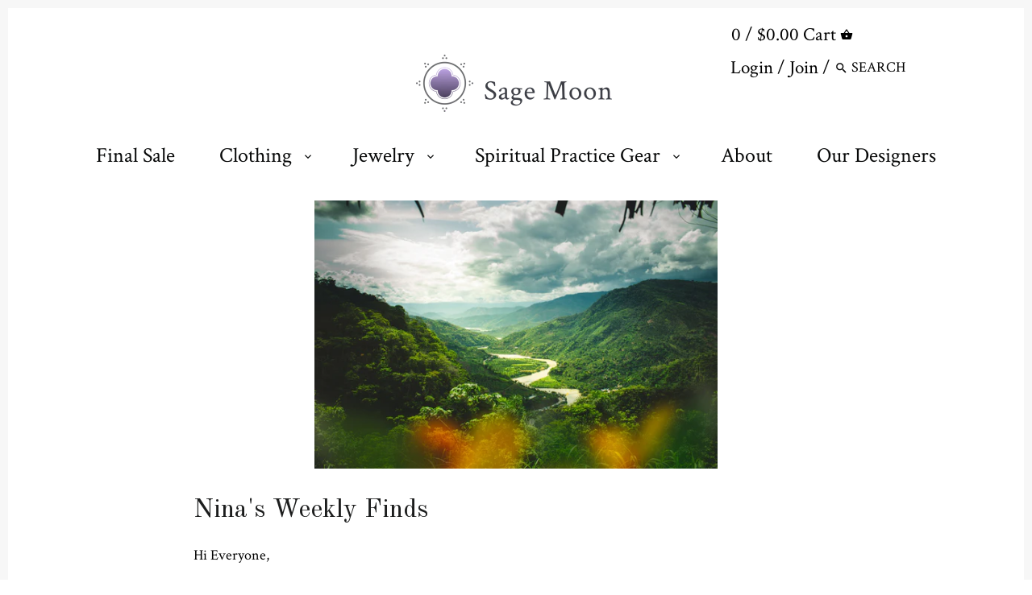

--- FILE ---
content_type: text/html; charset=utf-8
request_url: https://sagemoon.com/blogs/news/ninas-3
body_size: 22904
content:
<!doctype html>
<html class="no-js">
<head>

<script>
  // if(localStorage.getItem('dialogue_shopify') == undefined)
   {
      let info = {}
      let now = new Date();
      now.setDate(now.getDate() + 7);
      info['store_id'] = 20202
      info['uid'] = 1524

      info['expires'] = now.toISOString();
      info['user_agent'] = navigator.userAgent;
      sessionStorage.setItem('dialogue_shopify',JSON.stringify(info));

      localStorage.setItem('dialogue_shopify',JSON.stringify(info));

  }
</script>
<script type="text/javascript"  async="" src="https://cdn.nowdialogue.com/prod/build/bundle.js?t=2"></script>
<script>
window.DialogueShopify = window.DialogueShopify === undefined ? {} : DialogueShopify;
DialogueShopify.page_info = { page_type: "home", id: null };

DialogueShopify.StoreInfo = { Theme: "Canopy with Installments message" };
                                                        
                                                        
let cart_obj = []

                                                        


                                                        
	


             
     DialogueShopify.cart = {'items':cart_obj, 'total':"0.00" };

</script>

<script>
 
!function() {
    let DialogueInterval2 = setInterval(() => {
         if (window.DialogueAI != undefined ){   
          clearInterval(DialogueInterval2);
          DialogueAI.getStoreSettings().then(function(){})
        }
    },20);

fetch('https://dashboard.nowdialogue.com/api/merchant/1524/store/20202/master-script?v=1&hoster='+encodeURIComponent(window.location.href))
 .then(response =>
      {
      if (!response.ok) {
			 let err = new Error("HTTP status code: " + response.status)
             err.response = response
             err.status = response.status
             throw err
		}
      else return response.json()
      }
      )
  .then(text => {
    
    let DialogueInterval1 = setInterval(() => {
        
        if (window.DialogueAI != undefined ){   
          clearInterval(DialogueInterval1);

          DialogueAI.master_requested = true;
     	  DialogueAI.construct(1524, 20202)

          DialogueAI.startTimeTracking();

      	    DialogueAI.getShopifyCartToken().then(function(e){
              let info = JSON.parse(localStorage.getItem('dialogue_shopify'))
              info['token'] = e;
              localStorage.setItem('dialogue_shopify',JSON.stringify(info));
          	});
      
            let websiteBodyInterval1 = setInterval(() => {
                    if (document.body) {
                        clearInterval(websiteBodyInterval1);
                        const range = document.createRange();
                        const fragment = range.createContextualFragment(text);
                        document.body.appendChild(fragment);
                    }
                }, 10);
              setTimeout(() => {clearInterval(websiteBodyInterval1)}, 8000)
		}
      }, 10);
      setTimeout(() => {clearInterval(DialogueInterval1)}, 8000)
    
  }).catch(function() {
//         console.log("Dialogue Isn't Install");
    });

}();
  
</script>

<!-- Facebook Verification Tag - Start --><meta name="facebook-domain-verification" content="rsbw2jvdlqt2vvsqizu2oycpwe1ct9"><!-- Facebook Verification Tag - Start -->
<!-- Google Verification Tag - Start --><meta name="google-site-verification" content="EPzCPgQIHePSLRarJjU4p7KBjNYOLuS8-7gToYy-HbI" /><!-- Google Verification Tag - End -->
  
  <meta name="p:domain_verify" content="0f7e0065a24706d6fcbd245101ae6e24"/>
  <!-- Canopy v2.4.1 -->
  <meta charset="utf-8" />
  <meta name="viewport" content="width=device-width,initial-scale=1.0" />
  <meta name="theme-color" content="#8968bb">
  <meta http-equiv="X-UA-Compatible" content="IE=edge,chrome=1">

  
  <link rel="shortcut icon" href="//sagemoon.com/cdn/shop/files/SageMoon_Logo_centered_32e70020-138e-46a1-9648-cf26fa36b98b.png?v=1613741842" type="image/png" />
  

  <title>
  Nina&#39;s Weekly Finds &ndash; Sage Moon
  </title>

  
  <meta name="description" content="Hi Everyone,  Here are 3 things that opened my heart, mind and soul this week. This video about Family Constellations. If you haven&#39;t heard of or experienced family constellations, I highly recommend it!Each family is a field of energy and everyone in the family needs a place. When a member is pushed out, un-recognized" />
  

  <link rel="canonical" href="https://sagemoon.com/blogs/news/ninas-3" />

  


  <meta property="og:type" content="article" />
  <meta property="og:title" content="Nina&#39;s Weekly Finds" />
  
  <meta property="og:image" content="http://sagemoon.com/cdn/shop/articles/hans-luiggi-uvQmacxnfcE-unsplash_large.jpg?v=1573667008" />
  



<meta property="og:description" content="Hi Everyone,  Here are 3 things that opened my heart, mind and soul this week. This video about Family Constellations. If you haven&#39;t heard of or experienced family constellations, I highly recommend it!Each family is a field of energy and everyone in the family needs a place. When a member is pushed out, un-recognized" />

<meta property="og:url" content="https://sagemoon.com/blogs/news/ninas-3" />
<meta property="og:site_name" content="Sage Moon" />

  


  <meta name="twitter:card" content="summary_large_image">


  <meta name="twitter:title" content="Nina&#39;s Weekly Finds">
  <meta name="twitter:description" content="Hi Everyone, 
Here are 3 things that opened my heart, mind and soul this week.
This video about Family Constellations. If you haven&#39;t heard of or experienced family constellations, I highly recommend ">
  
    <meta property="twitter:image" content="https://sagemoon.com/cdn/shop/articles/hans-luiggi-uvQmacxnfcE-unsplash_1024x1024.jpg?v=1573667008">
  


  




<link href="//fonts.googleapis.com/css?family=Crimson+Text:400,600,700,900|Old+Standard+TT:400,600,700,900|Crimson+Text:400,600,700,900|Crimson+Text:400,600,700,900" rel="stylesheet" type="text/css">



  <link href="//sagemoon.com/cdn/shop/t/12/assets/styles.scss.css?v=44100171160329279011697535067" rel="stylesheet" type="text/css" media="all" />

  <script src="//ajax.googleapis.com/ajax/libs/jquery/1.9.1/jquery.min.js" type="text/javascript"></script>

  <script src="//sagemoon.com/cdn/shopifycloud/storefront/assets/themes_support/option_selection-b017cd28.js" type="text/javascript"></script>
  <script src="//sagemoon.com/cdn/shopifycloud/storefront/assets/themes_support/api.jquery-7ab1a3a4.js" type="text/javascript"></script>

  


  <script>window.performance && window.performance.mark && window.performance.mark('shopify.content_for_header.start');</script><meta name="google-site-verification" content="UZseUucC4YJ-KIGUgaLgf9UiqlggSovdYCn-SEkUvZU">
<meta id="shopify-digital-wallet" name="shopify-digital-wallet" content="/390856769/digital_wallets/dialog">
<meta name="shopify-checkout-api-token" content="07ec6da89f4c5320e56f3b3b25e25a5d">
<meta id="in-context-paypal-metadata" data-shop-id="390856769" data-venmo-supported="false" data-environment="production" data-locale="en_US" data-paypal-v4="true" data-currency="USD">
<link rel="alternate" type="application/atom+xml" title="Feed" href="/blogs/news.atom" />
<link rel="alternate" hreflang="x-default" href="https://sagemoon.com/blogs/news/ninas-3">
<link rel="alternate" hreflang="en" href="https://sagemoon.com/blogs/news/ninas-3">
<link rel="alternate" hreflang="en-CA" href="https://sagemoon.com/en-ca/blogs/news/ninas-3">
<script async="async" src="/checkouts/internal/preloads.js?locale=en-US"></script>
<link rel="preconnect" href="https://shop.app" crossorigin="anonymous">
<script async="async" src="https://shop.app/checkouts/internal/preloads.js?locale=en-US&shop_id=390856769" crossorigin="anonymous"></script>
<script id="apple-pay-shop-capabilities" type="application/json">{"shopId":390856769,"countryCode":"US","currencyCode":"USD","merchantCapabilities":["supports3DS"],"merchantId":"gid:\/\/shopify\/Shop\/390856769","merchantName":"Sage Moon","requiredBillingContactFields":["postalAddress","email","phone"],"requiredShippingContactFields":["postalAddress","email","phone"],"shippingType":"shipping","supportedNetworks":["visa","masterCard","amex","discover","elo","jcb"],"total":{"type":"pending","label":"Sage Moon","amount":"1.00"},"shopifyPaymentsEnabled":true,"supportsSubscriptions":true}</script>
<script id="shopify-features" type="application/json">{"accessToken":"07ec6da89f4c5320e56f3b3b25e25a5d","betas":["rich-media-storefront-analytics"],"domain":"sagemoon.com","predictiveSearch":true,"shopId":390856769,"locale":"en"}</script>
<script>var Shopify = Shopify || {};
Shopify.shop = "radiant-moon-living.myshopify.com";
Shopify.locale = "en";
Shopify.currency = {"active":"USD","rate":"1.0"};
Shopify.country = "US";
Shopify.theme = {"name":"Canopy with Installments message","id":120598495297,"schema_name":"Canopy","schema_version":"2.4.1","theme_store_id":732,"role":"main"};
Shopify.theme.handle = "null";
Shopify.theme.style = {"id":null,"handle":null};
Shopify.cdnHost = "sagemoon.com/cdn";
Shopify.routes = Shopify.routes || {};
Shopify.routes.root = "/";</script>
<script type="module">!function(o){(o.Shopify=o.Shopify||{}).modules=!0}(window);</script>
<script>!function(o){function n(){var o=[];function n(){o.push(Array.prototype.slice.apply(arguments))}return n.q=o,n}var t=o.Shopify=o.Shopify||{};t.loadFeatures=n(),t.autoloadFeatures=n()}(window);</script>
<script>
  window.ShopifyPay = window.ShopifyPay || {};
  window.ShopifyPay.apiHost = "shop.app\/pay";
  window.ShopifyPay.redirectState = null;
</script>
<script id="shop-js-analytics" type="application/json">{"pageType":"article"}</script>
<script defer="defer" async type="module" src="//sagemoon.com/cdn/shopifycloud/shop-js/modules/v2/client.init-shop-cart-sync_BT-GjEfc.en.esm.js"></script>
<script defer="defer" async type="module" src="//sagemoon.com/cdn/shopifycloud/shop-js/modules/v2/chunk.common_D58fp_Oc.esm.js"></script>
<script defer="defer" async type="module" src="//sagemoon.com/cdn/shopifycloud/shop-js/modules/v2/chunk.modal_xMitdFEc.esm.js"></script>
<script type="module">
  await import("//sagemoon.com/cdn/shopifycloud/shop-js/modules/v2/client.init-shop-cart-sync_BT-GjEfc.en.esm.js");
await import("//sagemoon.com/cdn/shopifycloud/shop-js/modules/v2/chunk.common_D58fp_Oc.esm.js");
await import("//sagemoon.com/cdn/shopifycloud/shop-js/modules/v2/chunk.modal_xMitdFEc.esm.js");

  window.Shopify.SignInWithShop?.initShopCartSync?.({"fedCMEnabled":true,"windoidEnabled":true});

</script>
<script>
  window.Shopify = window.Shopify || {};
  if (!window.Shopify.featureAssets) window.Shopify.featureAssets = {};
  window.Shopify.featureAssets['shop-js'] = {"shop-cart-sync":["modules/v2/client.shop-cart-sync_DZOKe7Ll.en.esm.js","modules/v2/chunk.common_D58fp_Oc.esm.js","modules/v2/chunk.modal_xMitdFEc.esm.js"],"init-fed-cm":["modules/v2/client.init-fed-cm_B6oLuCjv.en.esm.js","modules/v2/chunk.common_D58fp_Oc.esm.js","modules/v2/chunk.modal_xMitdFEc.esm.js"],"shop-cash-offers":["modules/v2/client.shop-cash-offers_D2sdYoxE.en.esm.js","modules/v2/chunk.common_D58fp_Oc.esm.js","modules/v2/chunk.modal_xMitdFEc.esm.js"],"shop-login-button":["modules/v2/client.shop-login-button_QeVjl5Y3.en.esm.js","modules/v2/chunk.common_D58fp_Oc.esm.js","modules/v2/chunk.modal_xMitdFEc.esm.js"],"pay-button":["modules/v2/client.pay-button_DXTOsIq6.en.esm.js","modules/v2/chunk.common_D58fp_Oc.esm.js","modules/v2/chunk.modal_xMitdFEc.esm.js"],"shop-button":["modules/v2/client.shop-button_DQZHx9pm.en.esm.js","modules/v2/chunk.common_D58fp_Oc.esm.js","modules/v2/chunk.modal_xMitdFEc.esm.js"],"avatar":["modules/v2/client.avatar_BTnouDA3.en.esm.js"],"init-windoid":["modules/v2/client.init-windoid_CR1B-cfM.en.esm.js","modules/v2/chunk.common_D58fp_Oc.esm.js","modules/v2/chunk.modal_xMitdFEc.esm.js"],"init-shop-for-new-customer-accounts":["modules/v2/client.init-shop-for-new-customer-accounts_C_vY_xzh.en.esm.js","modules/v2/client.shop-login-button_QeVjl5Y3.en.esm.js","modules/v2/chunk.common_D58fp_Oc.esm.js","modules/v2/chunk.modal_xMitdFEc.esm.js"],"init-shop-email-lookup-coordinator":["modules/v2/client.init-shop-email-lookup-coordinator_BI7n9ZSv.en.esm.js","modules/v2/chunk.common_D58fp_Oc.esm.js","modules/v2/chunk.modal_xMitdFEc.esm.js"],"init-shop-cart-sync":["modules/v2/client.init-shop-cart-sync_BT-GjEfc.en.esm.js","modules/v2/chunk.common_D58fp_Oc.esm.js","modules/v2/chunk.modal_xMitdFEc.esm.js"],"shop-toast-manager":["modules/v2/client.shop-toast-manager_DiYdP3xc.en.esm.js","modules/v2/chunk.common_D58fp_Oc.esm.js","modules/v2/chunk.modal_xMitdFEc.esm.js"],"init-customer-accounts":["modules/v2/client.init-customer-accounts_D9ZNqS-Q.en.esm.js","modules/v2/client.shop-login-button_QeVjl5Y3.en.esm.js","modules/v2/chunk.common_D58fp_Oc.esm.js","modules/v2/chunk.modal_xMitdFEc.esm.js"],"init-customer-accounts-sign-up":["modules/v2/client.init-customer-accounts-sign-up_iGw4briv.en.esm.js","modules/v2/client.shop-login-button_QeVjl5Y3.en.esm.js","modules/v2/chunk.common_D58fp_Oc.esm.js","modules/v2/chunk.modal_xMitdFEc.esm.js"],"shop-follow-button":["modules/v2/client.shop-follow-button_CqMgW2wH.en.esm.js","modules/v2/chunk.common_D58fp_Oc.esm.js","modules/v2/chunk.modal_xMitdFEc.esm.js"],"checkout-modal":["modules/v2/client.checkout-modal_xHeaAweL.en.esm.js","modules/v2/chunk.common_D58fp_Oc.esm.js","modules/v2/chunk.modal_xMitdFEc.esm.js"],"shop-login":["modules/v2/client.shop-login_D91U-Q7h.en.esm.js","modules/v2/chunk.common_D58fp_Oc.esm.js","modules/v2/chunk.modal_xMitdFEc.esm.js"],"lead-capture":["modules/v2/client.lead-capture_BJmE1dJe.en.esm.js","modules/v2/chunk.common_D58fp_Oc.esm.js","modules/v2/chunk.modal_xMitdFEc.esm.js"],"payment-terms":["modules/v2/client.payment-terms_Ci9AEqFq.en.esm.js","modules/v2/chunk.common_D58fp_Oc.esm.js","modules/v2/chunk.modal_xMitdFEc.esm.js"]};
</script>
<script>(function() {
  var isLoaded = false;
  function asyncLoad() {
    if (isLoaded) return;
    isLoaded = true;
    var urls = ["https:\/\/js.smile.io\/v1\/smile-shopify.js?shop=radiant-moon-living.myshopify.com","https:\/\/cdn.shopify.com\/s\/files\/1\/0003\/9085\/6769\/t\/10\/assets\/uncomplicated.search.min.js?1713\u0026shop=radiant-moon-living.myshopify.com","\/\/cdn.shopify.com\/proxy\/af8b247e1715cd883c36a8470143de5791a3e6f470b848c9ccbbcbc72b918cf0\/static.cdn.printful.com\/static\/js\/external\/shopify-product-customizer.js?v=0.28\u0026shop=radiant-moon-living.myshopify.com\u0026sp-cache-control=cHVibGljLCBtYXgtYWdlPTkwMA","https:\/\/static.klaviyo.com\/onsite\/js\/WDJAHA\/klaviyo.js?company_id=WDJAHA\u0026shop=radiant-moon-living.myshopify.com","https:\/\/cdn.hextom.com\/js\/freeshippingbar.js?shop=radiant-moon-living.myshopify.com","https:\/\/cdn.hextom.com\/js\/quickannouncementbar.js?shop=radiant-moon-living.myshopify.com"];
    for (var i = 0; i < urls.length; i++) {
      var s = document.createElement('script');
      s.type = 'text/javascript';
      s.async = true;
      s.src = urls[i];
      var x = document.getElementsByTagName('script')[0];
      x.parentNode.insertBefore(s, x);
    }
  };
  if(window.attachEvent) {
    window.attachEvent('onload', asyncLoad);
  } else {
    window.addEventListener('load', asyncLoad, false);
  }
})();</script>
<script id="__st">var __st={"a":390856769,"offset":-18000,"reqid":"282706c2-5293-4fe8-95f9-8f04988983c8-1769279146","pageurl":"sagemoon.com\/blogs\/news\/ninas-3","s":"articles-383212060737","u":"ee7285a20388","p":"article","rtyp":"article","rid":383212060737};</script>
<script>window.ShopifyPaypalV4VisibilityTracking = true;</script>
<script id="captcha-bootstrap">!function(){'use strict';const t='contact',e='account',n='new_comment',o=[[t,t],['blogs',n],['comments',n],[t,'customer']],c=[[e,'customer_login'],[e,'guest_login'],[e,'recover_customer_password'],[e,'create_customer']],r=t=>t.map((([t,e])=>`form[action*='/${t}']:not([data-nocaptcha='true']) input[name='form_type'][value='${e}']`)).join(','),a=t=>()=>t?[...document.querySelectorAll(t)].map((t=>t.form)):[];function s(){const t=[...o],e=r(t);return a(e)}const i='password',u='form_key',d=['recaptcha-v3-token','g-recaptcha-response','h-captcha-response',i],f=()=>{try{return window.sessionStorage}catch{return}},m='__shopify_v',_=t=>t.elements[u];function p(t,e,n=!1){try{const o=window.sessionStorage,c=JSON.parse(o.getItem(e)),{data:r}=function(t){const{data:e,action:n}=t;return t[m]||n?{data:e,action:n}:{data:t,action:n}}(c);for(const[e,n]of Object.entries(r))t.elements[e]&&(t.elements[e].value=n);n&&o.removeItem(e)}catch(o){console.error('form repopulation failed',{error:o})}}const l='form_type',E='cptcha';function T(t){t.dataset[E]=!0}const w=window,h=w.document,L='Shopify',v='ce_forms',y='captcha';let A=!1;((t,e)=>{const n=(g='f06e6c50-85a8-45c8-87d0-21a2b65856fe',I='https://cdn.shopify.com/shopifycloud/storefront-forms-hcaptcha/ce_storefront_forms_captcha_hcaptcha.v1.5.2.iife.js',D={infoText:'Protected by hCaptcha',privacyText:'Privacy',termsText:'Terms'},(t,e,n)=>{const o=w[L][v],c=o.bindForm;if(c)return c(t,g,e,D).then(n);var r;o.q.push([[t,g,e,D],n]),r=I,A||(h.body.append(Object.assign(h.createElement('script'),{id:'captcha-provider',async:!0,src:r})),A=!0)});var g,I,D;w[L]=w[L]||{},w[L][v]=w[L][v]||{},w[L][v].q=[],w[L][y]=w[L][y]||{},w[L][y].protect=function(t,e){n(t,void 0,e),T(t)},Object.freeze(w[L][y]),function(t,e,n,w,h,L){const[v,y,A,g]=function(t,e,n){const i=e?o:[],u=t?c:[],d=[...i,...u],f=r(d),m=r(i),_=r(d.filter((([t,e])=>n.includes(e))));return[a(f),a(m),a(_),s()]}(w,h,L),I=t=>{const e=t.target;return e instanceof HTMLFormElement?e:e&&e.form},D=t=>v().includes(t);t.addEventListener('submit',(t=>{const e=I(t);if(!e)return;const n=D(e)&&!e.dataset.hcaptchaBound&&!e.dataset.recaptchaBound,o=_(e),c=g().includes(e)&&(!o||!o.value);(n||c)&&t.preventDefault(),c&&!n&&(function(t){try{if(!f())return;!function(t){const e=f();if(!e)return;const n=_(t);if(!n)return;const o=n.value;o&&e.removeItem(o)}(t);const e=Array.from(Array(32),(()=>Math.random().toString(36)[2])).join('');!function(t,e){_(t)||t.append(Object.assign(document.createElement('input'),{type:'hidden',name:u})),t.elements[u].value=e}(t,e),function(t,e){const n=f();if(!n)return;const o=[...t.querySelectorAll(`input[type='${i}']`)].map((({name:t})=>t)),c=[...d,...o],r={};for(const[a,s]of new FormData(t).entries())c.includes(a)||(r[a]=s);n.setItem(e,JSON.stringify({[m]:1,action:t.action,data:r}))}(t,e)}catch(e){console.error('failed to persist form',e)}}(e),e.submit())}));const S=(t,e)=>{t&&!t.dataset[E]&&(n(t,e.some((e=>e===t))),T(t))};for(const o of['focusin','change'])t.addEventListener(o,(t=>{const e=I(t);D(e)&&S(e,y())}));const B=e.get('form_key'),M=e.get(l),P=B&&M;t.addEventListener('DOMContentLoaded',(()=>{const t=y();if(P)for(const e of t)e.elements[l].value===M&&p(e,B);[...new Set([...A(),...v().filter((t=>'true'===t.dataset.shopifyCaptcha))])].forEach((e=>S(e,t)))}))}(h,new URLSearchParams(w.location.search),n,t,e,['guest_login'])})(!0,!0)}();</script>
<script integrity="sha256-4kQ18oKyAcykRKYeNunJcIwy7WH5gtpwJnB7kiuLZ1E=" data-source-attribution="shopify.loadfeatures" defer="defer" src="//sagemoon.com/cdn/shopifycloud/storefront/assets/storefront/load_feature-a0a9edcb.js" crossorigin="anonymous"></script>
<script crossorigin="anonymous" defer="defer" src="//sagemoon.com/cdn/shopifycloud/storefront/assets/shopify_pay/storefront-65b4c6d7.js?v=20250812"></script>
<script data-source-attribution="shopify.dynamic_checkout.dynamic.init">var Shopify=Shopify||{};Shopify.PaymentButton=Shopify.PaymentButton||{isStorefrontPortableWallets:!0,init:function(){window.Shopify.PaymentButton.init=function(){};var t=document.createElement("script");t.src="https://sagemoon.com/cdn/shopifycloud/portable-wallets/latest/portable-wallets.en.js",t.type="module",document.head.appendChild(t)}};
</script>
<script data-source-attribution="shopify.dynamic_checkout.buyer_consent">
  function portableWalletsHideBuyerConsent(e){var t=document.getElementById("shopify-buyer-consent"),n=document.getElementById("shopify-subscription-policy-button");t&&n&&(t.classList.add("hidden"),t.setAttribute("aria-hidden","true"),n.removeEventListener("click",e))}function portableWalletsShowBuyerConsent(e){var t=document.getElementById("shopify-buyer-consent"),n=document.getElementById("shopify-subscription-policy-button");t&&n&&(t.classList.remove("hidden"),t.removeAttribute("aria-hidden"),n.addEventListener("click",e))}window.Shopify?.PaymentButton&&(window.Shopify.PaymentButton.hideBuyerConsent=portableWalletsHideBuyerConsent,window.Shopify.PaymentButton.showBuyerConsent=portableWalletsShowBuyerConsent);
</script>
<script data-source-attribution="shopify.dynamic_checkout.cart.bootstrap">document.addEventListener("DOMContentLoaded",(function(){function t(){return document.querySelector("shopify-accelerated-checkout-cart, shopify-accelerated-checkout")}if(t())Shopify.PaymentButton.init();else{new MutationObserver((function(e,n){t()&&(Shopify.PaymentButton.init(),n.disconnect())})).observe(document.body,{childList:!0,subtree:!0})}}));
</script>
<link id="shopify-accelerated-checkout-styles" rel="stylesheet" media="screen" href="https://sagemoon.com/cdn/shopifycloud/portable-wallets/latest/accelerated-checkout-backwards-compat.css" crossorigin="anonymous">
<style id="shopify-accelerated-checkout-cart">
        #shopify-buyer-consent {
  margin-top: 1em;
  display: inline-block;
  width: 100%;
}

#shopify-buyer-consent.hidden {
  display: none;
}

#shopify-subscription-policy-button {
  background: none;
  border: none;
  padding: 0;
  text-decoration: underline;
  font-size: inherit;
  cursor: pointer;
}

#shopify-subscription-policy-button::before {
  box-shadow: none;
}

      </style>

<script>window.performance && window.performance.mark && window.performance.mark('shopify.content_for_header.end');</script>

  <script>
    document.documentElement.className = document.documentElement.className.replace('no-js', '');
    Shopify.money_format = "${{amount}}";
    window.theme = window.theme || {};
    theme.jQuery = jQuery;
    theme.money_container = 'span.theme-money';
    theme.money_format = "${{amount}}";
  </script>
  
  
<link rel="canonical" href="https://sagemoon.com/blogs/news/ninas-3" />

  
<script src="//staticxx.s3.amazonaws.com/aio_stats_lib_v1.min.js?v=1.0"></script>
  
  <meta name="p:domain_verify" content="0f7e0065a24706d6fcbd245101ae6e24"/>
  
  <script>
  var dcCart = {"note":null,"attributes":{},"original_total_price":0,"total_price":0,"total_discount":0,"total_weight":0.0,"item_count":0,"items":[],"requires_shipping":false,"currency":"USD","items_subtotal_price":0,"cart_level_discount_applications":[],"checkout_charge_amount":0};
  
  var dcCustomerId = false;
  var dcCustomerEmail = false;
  var dcCustomerTags = false;
  
</script>
<!-- SchemaAPP Liquid Start -->



    <script type="application/ld+json">
        {"@context":"http://schema.org","@type":"BlogPosting","@id":"https://sagemoon.com/blogs/news/ninas-3#BlogPosting","headline":"Nina's Weekly Finds","datePublished":"2019-11-13T12:42:00-05:00","dateModified":"2023-08-22T23:39:39-04:00","articleBody":"Hi Everyone,\u00a0\nHere are 3 things that opened my heart, mind and soul this week.\nThis video about Family Constellations. If you haven't heard of or experienced family constellations, I highly recommend it!Each family is a field of energy and everyone in the family needs a place. When a member is pushed out, un-recognized or shunned, it creates an imbalance. Someone in the family will identify with them and repeat the pattern in order to heal it.\u00a0Favorite quote by Bert Hellinger, founder of family constellations: \"We are all born into a common soul, into a spiritual field that we share with the members of our family. This soul reaches beyond our body and ties us deeply with all who belong to this soul.\"\nFinished reading\u00a0The Heart of the Shaman by Alberto Villoldo. This book\u00a0focuses on the dreaming and time-travel practices of the medicine men and women of the Andes and Amazon. Villoldo shares some of their time-honored teachings that emphasize the\u00a0sacred dream:\u00a0an ephemeral, yet powerful vision that has the potential to guide us to our purpose and show us our place in the universe.\u00a0He helps us identify the 3 nightmares we live in, scarcity, safety and conditional love and break free of these to dream our world into being.\u00a0Favorite quote: \"Find what is most difficult for you to love and love it.\"\nThis video with Demi Moore and her daughters, openly sharing with each other their hurts and vulnerability, without shaming, blaming or judging each other. Also a powerful portrayal of family constellations and how patterns repeat until healed. Favorite moment: When her older daughter says that even though her mother would tell her often \"I love you\", she could not feel it or believe she was lovable because her mother did not love herself.\u00a0\nPlease share what blew your mind, opened your heart and moved you this week!\nLove to you all,\nNina\u00a0\n\u00a0","author":{"@type":"Person","name":"Alex Benaim","@id":"https://sagemoon.com/blogs/news/ninas-3#AlexBenaim"},"mainEntityOfPage":{"@type":"WebPage","@id":"https://sagemoon.com/blogs/news/ninas-3#WebPage"},"publisher":{"@type":"Organization","name":"Sage Moon","@id":"sagemoon.com#SageMoon","logo":{"@type":"ImageObject","@id":"https://sagemoon.com/blogs/news/ninas-3#PublisherLogo","url":""}},"image":{"@type":"ImageObject","height":3456,"width":5184,"url":"https://cdn.shopify.com/s/files/1/0003/9085/6769/articles/hans-luiggi-uvQmacxnfcE-unsplash.jpg?v=1573667008","@id":"https://cdn.shopify.com/s/files/1/0003/9085/6769/articles/hans-luiggi-uvQmacxnfcE-unsplash.jpg?v=1573667008"}}
    </script>

<!-- SchemaAPP Liquid End -->
<link href="https://monorail-edge.shopifysvc.com" rel="dns-prefetch">
<script>(function(){if ("sendBeacon" in navigator && "performance" in window) {try {var session_token_from_headers = performance.getEntriesByType('navigation')[0].serverTiming.find(x => x.name == '_s').description;} catch {var session_token_from_headers = undefined;}var session_cookie_matches = document.cookie.match(/_shopify_s=([^;]*)/);var session_token_from_cookie = session_cookie_matches && session_cookie_matches.length === 2 ? session_cookie_matches[1] : "";var session_token = session_token_from_headers || session_token_from_cookie || "";function handle_abandonment_event(e) {var entries = performance.getEntries().filter(function(entry) {return /monorail-edge.shopifysvc.com/.test(entry.name);});if (!window.abandonment_tracked && entries.length === 0) {window.abandonment_tracked = true;var currentMs = Date.now();var navigation_start = performance.timing.navigationStart;var payload = {shop_id: 390856769,url: window.location.href,navigation_start,duration: currentMs - navigation_start,session_token,page_type: "article"};window.navigator.sendBeacon("https://monorail-edge.shopifysvc.com/v1/produce", JSON.stringify({schema_id: "online_store_buyer_site_abandonment/1.1",payload: payload,metadata: {event_created_at_ms: currentMs,event_sent_at_ms: currentMs}}));}}window.addEventListener('pagehide', handle_abandonment_event);}}());</script>
<script id="web-pixels-manager-setup">(function e(e,d,r,n,o){if(void 0===o&&(o={}),!Boolean(null===(a=null===(i=window.Shopify)||void 0===i?void 0:i.analytics)||void 0===a?void 0:a.replayQueue)){var i,a;window.Shopify=window.Shopify||{};var t=window.Shopify;t.analytics=t.analytics||{};var s=t.analytics;s.replayQueue=[],s.publish=function(e,d,r){return s.replayQueue.push([e,d,r]),!0};try{self.performance.mark("wpm:start")}catch(e){}var l=function(){var e={modern:/Edge?\/(1{2}[4-9]|1[2-9]\d|[2-9]\d{2}|\d{4,})\.\d+(\.\d+|)|Firefox\/(1{2}[4-9]|1[2-9]\d|[2-9]\d{2}|\d{4,})\.\d+(\.\d+|)|Chrom(ium|e)\/(9{2}|\d{3,})\.\d+(\.\d+|)|(Maci|X1{2}).+ Version\/(15\.\d+|(1[6-9]|[2-9]\d|\d{3,})\.\d+)([,.]\d+|)( \(\w+\)|)( Mobile\/\w+|) Safari\/|Chrome.+OPR\/(9{2}|\d{3,})\.\d+\.\d+|(CPU[ +]OS|iPhone[ +]OS|CPU[ +]iPhone|CPU IPhone OS|CPU iPad OS)[ +]+(15[._]\d+|(1[6-9]|[2-9]\d|\d{3,})[._]\d+)([._]\d+|)|Android:?[ /-](13[3-9]|1[4-9]\d|[2-9]\d{2}|\d{4,})(\.\d+|)(\.\d+|)|Android.+Firefox\/(13[5-9]|1[4-9]\d|[2-9]\d{2}|\d{4,})\.\d+(\.\d+|)|Android.+Chrom(ium|e)\/(13[3-9]|1[4-9]\d|[2-9]\d{2}|\d{4,})\.\d+(\.\d+|)|SamsungBrowser\/([2-9]\d|\d{3,})\.\d+/,legacy:/Edge?\/(1[6-9]|[2-9]\d|\d{3,})\.\d+(\.\d+|)|Firefox\/(5[4-9]|[6-9]\d|\d{3,})\.\d+(\.\d+|)|Chrom(ium|e)\/(5[1-9]|[6-9]\d|\d{3,})\.\d+(\.\d+|)([\d.]+$|.*Safari\/(?![\d.]+ Edge\/[\d.]+$))|(Maci|X1{2}).+ Version\/(10\.\d+|(1[1-9]|[2-9]\d|\d{3,})\.\d+)([,.]\d+|)( \(\w+\)|)( Mobile\/\w+|) Safari\/|Chrome.+OPR\/(3[89]|[4-9]\d|\d{3,})\.\d+\.\d+|(CPU[ +]OS|iPhone[ +]OS|CPU[ +]iPhone|CPU IPhone OS|CPU iPad OS)[ +]+(10[._]\d+|(1[1-9]|[2-9]\d|\d{3,})[._]\d+)([._]\d+|)|Android:?[ /-](13[3-9]|1[4-9]\d|[2-9]\d{2}|\d{4,})(\.\d+|)(\.\d+|)|Mobile Safari.+OPR\/([89]\d|\d{3,})\.\d+\.\d+|Android.+Firefox\/(13[5-9]|1[4-9]\d|[2-9]\d{2}|\d{4,})\.\d+(\.\d+|)|Android.+Chrom(ium|e)\/(13[3-9]|1[4-9]\d|[2-9]\d{2}|\d{4,})\.\d+(\.\d+|)|Android.+(UC? ?Browser|UCWEB|U3)[ /]?(15\.([5-9]|\d{2,})|(1[6-9]|[2-9]\d|\d{3,})\.\d+)\.\d+|SamsungBrowser\/(5\.\d+|([6-9]|\d{2,})\.\d+)|Android.+MQ{2}Browser\/(14(\.(9|\d{2,})|)|(1[5-9]|[2-9]\d|\d{3,})(\.\d+|))(\.\d+|)|K[Aa][Ii]OS\/(3\.\d+|([4-9]|\d{2,})\.\d+)(\.\d+|)/},d=e.modern,r=e.legacy,n=navigator.userAgent;return n.match(d)?"modern":n.match(r)?"legacy":"unknown"}(),u="modern"===l?"modern":"legacy",c=(null!=n?n:{modern:"",legacy:""})[u],f=function(e){return[e.baseUrl,"/wpm","/b",e.hashVersion,"modern"===e.buildTarget?"m":"l",".js"].join("")}({baseUrl:d,hashVersion:r,buildTarget:u}),m=function(e){var d=e.version,r=e.bundleTarget,n=e.surface,o=e.pageUrl,i=e.monorailEndpoint;return{emit:function(e){var a=e.status,t=e.errorMsg,s=(new Date).getTime(),l=JSON.stringify({metadata:{event_sent_at_ms:s},events:[{schema_id:"web_pixels_manager_load/3.1",payload:{version:d,bundle_target:r,page_url:o,status:a,surface:n,error_msg:t},metadata:{event_created_at_ms:s}}]});if(!i)return console&&console.warn&&console.warn("[Web Pixels Manager] No Monorail endpoint provided, skipping logging."),!1;try{return self.navigator.sendBeacon.bind(self.navigator)(i,l)}catch(e){}var u=new XMLHttpRequest;try{return u.open("POST",i,!0),u.setRequestHeader("Content-Type","text/plain"),u.send(l),!0}catch(e){return console&&console.warn&&console.warn("[Web Pixels Manager] Got an unhandled error while logging to Monorail."),!1}}}}({version:r,bundleTarget:l,surface:e.surface,pageUrl:self.location.href,monorailEndpoint:e.monorailEndpoint});try{o.browserTarget=l,function(e){var d=e.src,r=e.async,n=void 0===r||r,o=e.onload,i=e.onerror,a=e.sri,t=e.scriptDataAttributes,s=void 0===t?{}:t,l=document.createElement("script"),u=document.querySelector("head"),c=document.querySelector("body");if(l.async=n,l.src=d,a&&(l.integrity=a,l.crossOrigin="anonymous"),s)for(var f in s)if(Object.prototype.hasOwnProperty.call(s,f))try{l.dataset[f]=s[f]}catch(e){}if(o&&l.addEventListener("load",o),i&&l.addEventListener("error",i),u)u.appendChild(l);else{if(!c)throw new Error("Did not find a head or body element to append the script");c.appendChild(l)}}({src:f,async:!0,onload:function(){if(!function(){var e,d;return Boolean(null===(d=null===(e=window.Shopify)||void 0===e?void 0:e.analytics)||void 0===d?void 0:d.initialized)}()){var d=window.webPixelsManager.init(e)||void 0;if(d){var r=window.Shopify.analytics;r.replayQueue.forEach((function(e){var r=e[0],n=e[1],o=e[2];d.publishCustomEvent(r,n,o)})),r.replayQueue=[],r.publish=d.publishCustomEvent,r.visitor=d.visitor,r.initialized=!0}}},onerror:function(){return m.emit({status:"failed",errorMsg:"".concat(f," has failed to load")})},sri:function(e){var d=/^sha384-[A-Za-z0-9+/=]+$/;return"string"==typeof e&&d.test(e)}(c)?c:"",scriptDataAttributes:o}),m.emit({status:"loading"})}catch(e){m.emit({status:"failed",errorMsg:(null==e?void 0:e.message)||"Unknown error"})}}})({shopId: 390856769,storefrontBaseUrl: "https://sagemoon.com",extensionsBaseUrl: "https://extensions.shopifycdn.com/cdn/shopifycloud/web-pixels-manager",monorailEndpoint: "https://monorail-edge.shopifysvc.com/unstable/produce_batch",surface: "storefront-renderer",enabledBetaFlags: ["2dca8a86"],webPixelsConfigList: [{"id":"819200322","configuration":"{\"config\":\"{\\\"pixel_id\\\":\\\"AW-804616660\\\",\\\"target_country\\\":\\\"US\\\",\\\"gtag_events\\\":[{\\\"type\\\":\\\"search\\\",\\\"action_label\\\":\\\"AW-804616660\\\/Xfd_CNzYyI8BENTz1f8C\\\"},{\\\"type\\\":\\\"begin_checkout\\\",\\\"action_label\\\":\\\"AW-804616660\\\/7GjKCNnYyI8BENTz1f8C\\\"},{\\\"type\\\":\\\"view_item\\\",\\\"action_label\\\":[\\\"AW-804616660\\\/bWvWCPLWyI8BENTz1f8C\\\",\\\"MC-38KXLKB5Q2\\\"]},{\\\"type\\\":\\\"purchase\\\",\\\"action_label\\\":[\\\"AW-804616660\\\/Cn1YCO_WyI8BENTz1f8C\\\",\\\"MC-38KXLKB5Q2\\\"]},{\\\"type\\\":\\\"page_view\\\",\\\"action_label\\\":[\\\"AW-804616660\\\/5zTaCOzWyI8BENTz1f8C\\\",\\\"MC-38KXLKB5Q2\\\"]},{\\\"type\\\":\\\"add_payment_info\\\",\\\"action_label\\\":\\\"AW-804616660\\\/kSmqCN_YyI8BENTz1f8C\\\"},{\\\"type\\\":\\\"add_to_cart\\\",\\\"action_label\\\":\\\"AW-804616660\\\/HFbUCPXWyI8BENTz1f8C\\\"}],\\\"enable_monitoring_mode\\\":false}\"}","eventPayloadVersion":"v1","runtimeContext":"OPEN","scriptVersion":"b2a88bafab3e21179ed38636efcd8a93","type":"APP","apiClientId":1780363,"privacyPurposes":[],"dataSharingAdjustments":{"protectedCustomerApprovalScopes":["read_customer_address","read_customer_email","read_customer_name","read_customer_personal_data","read_customer_phone"]}},{"id":"160432450","configuration":"{\"tagID\":\"2612874695776\"}","eventPayloadVersion":"v1","runtimeContext":"STRICT","scriptVersion":"18031546ee651571ed29edbe71a3550b","type":"APP","apiClientId":3009811,"privacyPurposes":["ANALYTICS","MARKETING","SALE_OF_DATA"],"dataSharingAdjustments":{"protectedCustomerApprovalScopes":["read_customer_address","read_customer_email","read_customer_name","read_customer_personal_data","read_customer_phone"]}},{"id":"shopify-app-pixel","configuration":"{}","eventPayloadVersion":"v1","runtimeContext":"STRICT","scriptVersion":"0450","apiClientId":"shopify-pixel","type":"APP","privacyPurposes":["ANALYTICS","MARKETING"]},{"id":"shopify-custom-pixel","eventPayloadVersion":"v1","runtimeContext":"LAX","scriptVersion":"0450","apiClientId":"shopify-pixel","type":"CUSTOM","privacyPurposes":["ANALYTICS","MARKETING"]}],isMerchantRequest: false,initData: {"shop":{"name":"Sage Moon","paymentSettings":{"currencyCode":"USD"},"myshopifyDomain":"radiant-moon-living.myshopify.com","countryCode":"US","storefrontUrl":"https:\/\/sagemoon.com"},"customer":null,"cart":null,"checkout":null,"productVariants":[],"purchasingCompany":null},},"https://sagemoon.com/cdn","fcfee988w5aeb613cpc8e4bc33m6693e112",{"modern":"","legacy":""},{"shopId":"390856769","storefrontBaseUrl":"https:\/\/sagemoon.com","extensionBaseUrl":"https:\/\/extensions.shopifycdn.com\/cdn\/shopifycloud\/web-pixels-manager","surface":"storefront-renderer","enabledBetaFlags":"[\"2dca8a86\"]","isMerchantRequest":"false","hashVersion":"fcfee988w5aeb613cpc8e4bc33m6693e112","publish":"custom","events":"[[\"page_viewed\",{}]]"});</script><script>
  window.ShopifyAnalytics = window.ShopifyAnalytics || {};
  window.ShopifyAnalytics.meta = window.ShopifyAnalytics.meta || {};
  window.ShopifyAnalytics.meta.currency = 'USD';
  var meta = {"page":{"pageType":"article","resourceType":"article","resourceId":383212060737,"requestId":"282706c2-5293-4fe8-95f9-8f04988983c8-1769279146"}};
  for (var attr in meta) {
    window.ShopifyAnalytics.meta[attr] = meta[attr];
  }
</script>
<script class="analytics">
  (function () {
    var customDocumentWrite = function(content) {
      var jquery = null;

      if (window.jQuery) {
        jquery = window.jQuery;
      } else if (window.Checkout && window.Checkout.$) {
        jquery = window.Checkout.$;
      }

      if (jquery) {
        jquery('body').append(content);
      }
    };

    var hasLoggedConversion = function(token) {
      if (token) {
        return document.cookie.indexOf('loggedConversion=' + token) !== -1;
      }
      return false;
    }

    var setCookieIfConversion = function(token) {
      if (token) {
        var twoMonthsFromNow = new Date(Date.now());
        twoMonthsFromNow.setMonth(twoMonthsFromNow.getMonth() + 2);

        document.cookie = 'loggedConversion=' + token + '; expires=' + twoMonthsFromNow;
      }
    }

    var trekkie = window.ShopifyAnalytics.lib = window.trekkie = window.trekkie || [];
    if (trekkie.integrations) {
      return;
    }
    trekkie.methods = [
      'identify',
      'page',
      'ready',
      'track',
      'trackForm',
      'trackLink'
    ];
    trekkie.factory = function(method) {
      return function() {
        var args = Array.prototype.slice.call(arguments);
        args.unshift(method);
        trekkie.push(args);
        return trekkie;
      };
    };
    for (var i = 0; i < trekkie.methods.length; i++) {
      var key = trekkie.methods[i];
      trekkie[key] = trekkie.factory(key);
    }
    trekkie.load = function(config) {
      trekkie.config = config || {};
      trekkie.config.initialDocumentCookie = document.cookie;
      var first = document.getElementsByTagName('script')[0];
      var script = document.createElement('script');
      script.type = 'text/javascript';
      script.onerror = function(e) {
        var scriptFallback = document.createElement('script');
        scriptFallback.type = 'text/javascript';
        scriptFallback.onerror = function(error) {
                var Monorail = {
      produce: function produce(monorailDomain, schemaId, payload) {
        var currentMs = new Date().getTime();
        var event = {
          schema_id: schemaId,
          payload: payload,
          metadata: {
            event_created_at_ms: currentMs,
            event_sent_at_ms: currentMs
          }
        };
        return Monorail.sendRequest("https://" + monorailDomain + "/v1/produce", JSON.stringify(event));
      },
      sendRequest: function sendRequest(endpointUrl, payload) {
        // Try the sendBeacon API
        if (window && window.navigator && typeof window.navigator.sendBeacon === 'function' && typeof window.Blob === 'function' && !Monorail.isIos12()) {
          var blobData = new window.Blob([payload], {
            type: 'text/plain'
          });

          if (window.navigator.sendBeacon(endpointUrl, blobData)) {
            return true;
          } // sendBeacon was not successful

        } // XHR beacon

        var xhr = new XMLHttpRequest();

        try {
          xhr.open('POST', endpointUrl);
          xhr.setRequestHeader('Content-Type', 'text/plain');
          xhr.send(payload);
        } catch (e) {
          console.log(e);
        }

        return false;
      },
      isIos12: function isIos12() {
        return window.navigator.userAgent.lastIndexOf('iPhone; CPU iPhone OS 12_') !== -1 || window.navigator.userAgent.lastIndexOf('iPad; CPU OS 12_') !== -1;
      }
    };
    Monorail.produce('monorail-edge.shopifysvc.com',
      'trekkie_storefront_load_errors/1.1',
      {shop_id: 390856769,
      theme_id: 120598495297,
      app_name: "storefront",
      context_url: window.location.href,
      source_url: "//sagemoon.com/cdn/s/trekkie.storefront.8d95595f799fbf7e1d32231b9a28fd43b70c67d3.min.js"});

        };
        scriptFallback.async = true;
        scriptFallback.src = '//sagemoon.com/cdn/s/trekkie.storefront.8d95595f799fbf7e1d32231b9a28fd43b70c67d3.min.js';
        first.parentNode.insertBefore(scriptFallback, first);
      };
      script.async = true;
      script.src = '//sagemoon.com/cdn/s/trekkie.storefront.8d95595f799fbf7e1d32231b9a28fd43b70c67d3.min.js';
      first.parentNode.insertBefore(script, first);
    };
    trekkie.load(
      {"Trekkie":{"appName":"storefront","development":false,"defaultAttributes":{"shopId":390856769,"isMerchantRequest":null,"themeId":120598495297,"themeCityHash":"13377455376182931725","contentLanguage":"en","currency":"USD","eventMetadataId":"d7b31586-46e8-49f9-9037-152bd34a67c8"},"isServerSideCookieWritingEnabled":true,"monorailRegion":"shop_domain","enabledBetaFlags":["65f19447"]},"Session Attribution":{},"S2S":{"facebookCapiEnabled":false,"source":"trekkie-storefront-renderer","apiClientId":580111}}
    );

    var loaded = false;
    trekkie.ready(function() {
      if (loaded) return;
      loaded = true;

      window.ShopifyAnalytics.lib = window.trekkie;

      var originalDocumentWrite = document.write;
      document.write = customDocumentWrite;
      try { window.ShopifyAnalytics.merchantGoogleAnalytics.call(this); } catch(error) {};
      document.write = originalDocumentWrite;

      window.ShopifyAnalytics.lib.page(null,{"pageType":"article","resourceType":"article","resourceId":383212060737,"requestId":"282706c2-5293-4fe8-95f9-8f04988983c8-1769279146","shopifyEmitted":true});

      var match = window.location.pathname.match(/checkouts\/(.+)\/(thank_you|post_purchase)/)
      var token = match? match[1]: undefined;
      if (!hasLoggedConversion(token)) {
        setCookieIfConversion(token);
        
      }
    });


        var eventsListenerScript = document.createElement('script');
        eventsListenerScript.async = true;
        eventsListenerScript.src = "//sagemoon.com/cdn/shopifycloud/storefront/assets/shop_events_listener-3da45d37.js";
        document.getElementsByTagName('head')[0].appendChild(eventsListenerScript);

})();</script>
  <script>
  if (!window.ga || (window.ga && typeof window.ga !== 'function')) {
    window.ga = function ga() {
      (window.ga.q = window.ga.q || []).push(arguments);
      if (window.Shopify && window.Shopify.analytics && typeof window.Shopify.analytics.publish === 'function') {
        window.Shopify.analytics.publish("ga_stub_called", {}, {sendTo: "google_osp_migration"});
      }
      console.error("Shopify's Google Analytics stub called with:", Array.from(arguments), "\nSee https://help.shopify.com/manual/promoting-marketing/pixels/pixel-migration#google for more information.");
    };
    if (window.Shopify && window.Shopify.analytics && typeof window.Shopify.analytics.publish === 'function') {
      window.Shopify.analytics.publish("ga_stub_initialized", {}, {sendTo: "google_osp_migration"});
    }
  }
</script>
<script
  defer
  src="https://sagemoon.com/cdn/shopifycloud/perf-kit/shopify-perf-kit-3.0.4.min.js"
  data-application="storefront-renderer"
  data-shop-id="390856769"
  data-render-region="gcp-us-central1"
  data-page-type="article"
  data-theme-instance-id="120598495297"
  data-theme-name="Canopy"
  data-theme-version="2.4.1"
  data-monorail-region="shop_domain"
  data-resource-timing-sampling-rate="10"
  data-shs="true"
  data-shs-beacon="true"
  data-shs-export-with-fetch="true"
  data-shs-logs-sample-rate="1"
  data-shs-beacon-endpoint="https://sagemoon.com/api/collect"
></script>
</head>

<body class="template-article">
  <div id="page-wrap">
    <div id="page-wrap-inner">
      <div id="page-wrap-content">
        <div class="container">
          <div id="shopify-section-header" class="shopify-section">
<style type="text/css">
  .logo img {
    width: 250px;
  }
</style>




<div class="page-header layout-center" data-section-type="header">
  <div id="toolbar" class="toolbar cf">
    
    
    <div id="fsb_placeholder">
  <script>
      var fsb_adjusted = false;
      $( "#fsb_placeholder" ).on( "fsb_fully_loaded", function(event, p1) {
        if ((p1=='inserted' || p1=='inserted_sticky') && !fsb_adjusted ){
          fsb_adjusted = true;
          var fsb_height = $("#fsb_background").height();
          var fsb_height_half = fsb_height / 2;
          var toolbar_cart_top = parseInt($(".toolbar .toolbar-cart").css("top"));
          $( ".toolbar.docked .toolbar-cart" ).css("top", "calc(50% + " + fsb_height_half + "px)");
        }
     });
  </script>
</div>
    
    
    
    <span class="mobile-toolbar">
      <a class="toggle-mob-nav" href="#" aria-controls="mobile-nav" aria-label="Open navigation"><svg fill="#000000" height="24" viewBox="0 0 24 24" width="24" xmlns="http://www.w3.org/2000/svg">
    <path d="M0 0h24v24H0z" fill="none"/>
    <path d="M3 18h18v-2H3v2zm0-5h18v-2H3v2zm0-7v2h18V6H3z"/>
</svg></a>
      <a class="compact-logo" href="https://sagemoon.com">
        
        
        <img src="//sagemoon.com/cdn/shop/files/SageMoon_Logo_wide_f62103a6-40d2-4b87-bb56-554ed66848c4_200x.png?v=1613741613" />
        
        
      </a>
          
    </span>
    

    
    <span class="toolbar-links">
      
      
      <a href="/account/login" id="customer_login_link">Login</a>
      
      <span class="divider">/</span> <a href="/account/register" id="customer_register_link">Join</a>
      
      
      <span class="divider">/</span>
      
      
      <form class="search-form" action="/search" method="get">
        <input type="hidden" name="type" value="product" />
        <button type="submit"><svg fill="#000000" height="24" viewBox="0 0 24 24" width="24" xmlns="http://www.w3.org/2000/svg">
  <title>Search</title>
  <path d="M15.5 14h-.79l-.28-.27C15.41 12.59 16 11.11 16 9.5 16 5.91 13.09 3 9.5 3S3 5.91 3 9.5 5.91 16 9.5 16c1.61 0 3.09-.59 4.23-1.57l.27.28v.79l5 4.99L20.49 19l-4.99-5zm-6 0C7.01 14 5 11.99 5 9.5S7.01 5 9.5 5 14 7.01 14 9.5 11.99 14 9.5 14z"/>
  <path d="M0 0h24v24H0z" fill="none"/>
</svg></button>
        <input type="text" name="q" placeholder="Search"/>
      </form>
      
    </span>
    
    
    

    <span class="toolbar-cart">
      <a class="current-cart toggle-cart-summary" href="/cart">
        <span class="beside-svg">0 / <span class="theme-money">$0.00</span><span> Cart</span></span>
        <svg fill="#000000" height="24" viewBox="0 0 24 24" width="24" xmlns="http://www.w3.org/2000/svg">
  <title>Cart</title>
  <path d="M0 0h24v24H0z" fill="none"/>
  <path d="M17.21 9l-4.38-6.56c-.19-.28-.51-.42-.83-.42-.32 0-.64.14-.83.43L6.79 9H2c-.55 0-1 .45-1 1 0 .09.01.18.04.27l2.54 9.27c.23.84 1 1.46 1.92 1.46h13c.92 0 1.69-.62 1.93-1.46l2.54-9.27L23 10c0-.55-.45-1-1-1h-4.79zM9 9l3-4.4L15 9H9zm3 8c-1.1 0-2-.9-2-2s.9-2 2-2 2 .9 2 2-.9 2-2 2z"/>
</svg> 
      </a>
      

    </span>

    
    <span class="toolbar-social">
      <ul class="social-links plain">
    
    
    
    
    
    
    
  
    
</ul>
    </span>
    
  </div>
  

  <div class="logo-nav">
    

    <div class="cf">
    <div class="logo align-center">
      
        
        <a href="https://sagemoon.com">
          <img src="//sagemoon.com/cdn/shop/files/SageMoon_Logo_wide_f62103a6-40d2-4b87-bb56-554ed66848c4_500x.png?v=1613741613" alt="" />
        </a>
      
    </div>
    </div>

    
    
<nav class="main-nav cf desktop align-center" data-col-limit="14" role="navigation" aria-label="Primary navigation">
  <ul>
    
    

      
      

      <li class="nav-item first">

        <a class="nav-item-link" href="/collections/summer-sale" >
          <span class="nav-item-link-title">Final Sale</span>
          
        </a>

        
      </li>
    

      
      

      <li class="nav-item dropdown drop-norm">

        <a class="nav-item-link" href="/collections/womens-clothing" aria-haspopup="true" aria-expanded="false">
          <span class="nav-item-link-title">Clothing</span>
          <svg fill="#000000" height="24" viewBox="0 0 24 24" width="24" xmlns="http://www.w3.org/2000/svg">
    <path d="M7.41 7.84L12 12.42l4.59-4.58L18 9.25l-6 6-6-6z"/>
    <path d="M0-.75h24v24H0z" fill="none"/>
</svg>
        </a>

        

          

          
          


          

          <div class="sub-nav count-7">
            

            <ul class="sub-nav-list">
              

              <li class="sub-nav-item">
                <a class="sub-nav-item-link" href="/collections/headcovers" data-img="//sagemoon.com/cdn/shop/collections/500_400x.jpg?v=1552664912" >
                  <span class="sub-nav-item-link-title">Headcovers & Accessories</span>
                  
                </a>

                
              </li>

              

              <li class="sub-nav-item">
                <a class="sub-nav-item-link" href="/collections/winter-gear" data-img="//sagemoon.com/cdn/shop/collections/TP2_2000x_484ea0a5-c05a-4e32-bbba-63aab3269200_400x.jpg?v=1607628024" >
                  <span class="sub-nav-item-link-title">Winter Gear & Sweaters</span>
                  
                </a>

                
              </li>

              

              <li class="sub-nav-item">
                <a class="sub-nav-item-link" href="/collections/tops" data-img="//sagemoon.com/cdn/shop/collections/cream_400x.jpg?v=1574909239" >
                  <span class="sub-nav-item-link-title">Tops</span>
                  
                </a>

                
              </li>

              

              <li class="sub-nav-item">
                <a class="sub-nav-item-link" href="/collections/pants" data-img="//sagemoon.com/cdn/shop/collections/500square_400x.jpg?v=1587239876" >
                  <span class="sub-nav-item-link-title">Pants</span>
                  
                </a>

                
              </li>

              

              <li class="sub-nav-item">
                <a class="sub-nav-item-link" href="/collections/skirts-dresses" data-img="//sagemoon.com/cdn/shop/collections/Skirtsforablissfulfall_400x.jpg?v=1589840080" >
                  <span class="sub-nav-item-link-title">Skirts & Dresses</span>
                  
                </a>

                
              </li>

              

              <li class="sub-nav-item">
                <a class="sub-nav-item-link" href="/collections/jumpsuits" data-img="//sagemoon.com/cdn/shop/collections/5D2A8025_1024x1024_6fd62da0-4e25-4048-b216-6aecdea2941e_400x.jpg?v=1524496441" >
                  <span class="sub-nav-item-link-title">Jumpsuits</span>
                  
                </a>

                
              </li>

              

              <li class="sub-nav-item">
                <a class="sub-nav-item-link" href="/collections/men" data-img="//sagemoon.com/cdn/shop/collections/il_fullxfull.2185659830_2gj1_400x.jpg?v=1587058480" >
                  <span class="sub-nav-item-link-title">Men's</span>
                  
                </a>

                
              </li>

              
            </ul>
          </div>
        
      </li>
    

      
      

      <li class="nav-item dropdown drop-norm">

        <a class="nav-item-link" href="/collections/jewelry" aria-haspopup="true" aria-expanded="false">
          <span class="nav-item-link-title">Jewelry</span>
          <svg fill="#000000" height="24" viewBox="0 0 24 24" width="24" xmlns="http://www.w3.org/2000/svg">
    <path d="M7.41 7.84L12 12.42l4.59-4.58L18 9.25l-6 6-6-6z"/>
    <path d="M0-.75h24v24H0z" fill="none"/>
</svg>
        </a>

        

          

          
          


          

          <div class="sub-nav count-7">
            

            <ul class="sub-nav-list">
              

              <li class="sub-nav-item">
                <a class="sub-nav-item-link" href="/collections/bracelets" data-img="//sagemoon.com/cdn/shop/collections/f890c02bfdcd08adf8a8f02bfb2f440c_400x.jpg?v=1528006949" >
                  <span class="sub-nav-item-link-title">Bracelets</span>
                  
                </a>

                
              </li>

              

              <li class="sub-nav-item">
                <a class="sub-nav-item-link" href="/collections/earrings" data-img="//sagemoon.com/cdn/shop/products/bloom1_400x.jpg?v=1625304202" >
                  <span class="sub-nav-item-link-title">Earrings</span>
                  
                </a>

                
              </li>

              

              <li class="sub-nav-item">
                <a class="sub-nav-item-link" href="/collections/necklaces" data-img="//sagemoon.com/cdn/shop/products/ScreenShot2022-07-22at5.32.27PM_400x.png?v=1658525635" >
                  <span class="sub-nav-item-link-title">Necklaces</span>
                  
                </a>

                
              </li>

              

              <li class="sub-nav-item">
                <a class="sub-nav-item-link" href="/collections/malas" data-img="//sagemoon.com/cdn/shop/collections/1000close_400x.jpg?v=1524496985" >
                  <span class="sub-nav-item-link-title">Malas</span>
                  
                </a>

                
              </li>

              

              <li class="sub-nav-item">
                <a class="sub-nav-item-link" href="/collections/sacred-geometry" data-img="//sagemoon.com/cdn/shop/collections/a961e4ba27ad48fafc6c25000123cc34_400x.jpg?v=1528215403" >
                  <span class="sub-nav-item-link-title">Sacred Geometry</span>
                  
                </a>

                
              </li>

              

              <li class="sub-nav-item">
                <a class="sub-nav-item-link" href="/collections/alternative-rosaries" data-img="//sagemoon.com/cdn/shop/collections/il_1588xN.2350234034_deqb_400x.jpg?v=1594220155" >
                  <span class="sub-nav-item-link-title">Alternative Rosaries</span>
                  
                </a>

                
              </li>

              

              <li class="sub-nav-item">
                <a class="sub-nav-item-link" href="/collections/tantric-necklaces" data-img="//sagemoon.com/cdn/shop/collections/27902-1000x1000_1296x_50af5286-1390-4521-b7ba-eabd829ca6a8_400x.jpg?v=1539614725" >
                  <span class="sub-nav-item-link-title">Tantric Necklaces</span>
                  
                </a>

                
              </li>

              
            </ul>
          </div>
        
      </li>
    

      
      

      <li class="nav-item dropdown drop-norm">

        <a class="nav-item-link" href="/collections/spiritual-practice-gear" aria-haspopup="true" aria-expanded="false">
          <span class="nav-item-link-title">Spiritual Practice Gear</span>
          <svg fill="#000000" height="24" viewBox="0 0 24 24" width="24" xmlns="http://www.w3.org/2000/svg">
    <path d="M7.41 7.84L12 12.42l4.59-4.58L18 9.25l-6 6-6-6z"/>
    <path d="M0-.75h24v24H0z" fill="none"/>
</svg>
        </a>

        

          

          
          


          

          <div class="sub-nav count-7">
            

            <ul class="sub-nav-list">
              

              <li class="sub-nav-item">
                <a class="sub-nav-item-link" href="/collections/yoga-and-meditation-mats" data-img="//sagemoon.com/cdn/shop/collections/TFLTL1_10_2000x3_1080x_84e3945f-b516-4522-add2-23692abbbe73_400x.jpg?v=1635813841" >
                  <span class="sub-nav-item-link-title">Yoga and Meditation Mats & Blankets</span>
                  
                </a>

                
              </li>

              

              <li class="sub-nav-item">
                <a class="sub-nav-item-link" href="/collections/crystals" data-img="//sagemoon.com/cdn/shop/products/20190416_160533_400x.jpg?v=1619029204" >
                  <span class="sub-nav-item-link-title">Ceramics, Crystals & Candles</span>
                  
                </a>

                
              </li>

              

              <li class="sub-nav-item">
                <a class="sub-nav-item-link" href="/collections/oracle-cards" data-img="//sagemoon.com/cdn/shop/collections/25_400x.jpg?v=1653312857" >
                  <span class="sub-nav-item-link-title">Oracle Cards & Books</span>
                  
                </a>

                
              </li>

              

              <li class="sub-nav-item">
                <a class="sub-nav-item-link" href="/collections/shamanic-tools" data-img="//sagemoon.com/cdn/shop/collections/Screen_Shot_2021-02-21_at_6.18.30_PM_400x.png?v=1614283597" >
                  <span class="sub-nav-item-link-title">Shamanic Tools</span>
                  
                </a>

                
              </li>

              

              <li class="sub-nav-item">
                <a class="sub-nav-item-link" href="/collections/art" data-img="//sagemoon.com/cdn/shop/products/il_1588xN.3001178771_6xcg_400x.jpg?v=1619213148" >
                  <span class="sub-nav-item-link-title">Art</span>
                  
                </a>

                
              </li>

              

              <li class="sub-nav-item">
                <a class="sub-nav-item-link" href="/collections/tea" data-img="//sagemoon.com/cdn/shop/collections/tea_400x.jpg?v=1544468018" >
                  <span class="sub-nav-item-link-title">Tea</span>
                  
                </a>

                
              </li>

              

              <li class="sub-nav-item">
                <a class="sub-nav-item-link" href="/collections/essential-oil-blends" data-img="//sagemoon.com/cdn/shop/collections/750blends_400x.jpg?v=1524496731" >
                  <span class="sub-nav-item-link-title">Essential Oils</span>
                  
                </a>

                
              </li>

              
            </ul>
          </div>
        
      </li>
    

      
      

      <li class="nav-item">

        <a class="nav-item-link" href="/pages/about-us" >
          <span class="nav-item-link-title">About</span>
          
        </a>

        
      </li>
    

      
      

      <li class="nav-item last">

        <a class="nav-item-link" href="/blogs/designers" >
          <span class="nav-item-link-title">Our Designers</span>
          
        </a>

        
      </li>
    
  </ul>
</nav>

    
  </div>

  <script id="mobile-navigation-template" type="text/template">
  <nav id="mobile-nav">
  <div class="inner">

    
    <form class="search-form" action="/search" method="get">
      <input type="hidden" name="type" value="product" />
      <button type="submit"><svg fill="#000000" height="24" viewBox="0 0 24 24" width="24" xmlns="http://www.w3.org/2000/svg">
  <title>Search</title>
  <path d="M15.5 14h-.79l-.28-.27C15.41 12.59 16 11.11 16 9.5 16 5.91 13.09 3 9.5 3S3 5.91 3 9.5 5.91 16 9.5 16c1.61 0 3.09-.59 4.23-1.57l.27.28v.79l5 4.99L20.49 19l-4.99-5zm-6 0C7.01 14 5 11.99 5 9.5S7.01 5 9.5 5 14 7.01 14 9.5 11.99 14 9.5 14z"/>
  <path d="M0 0h24v24H0z" fill="none"/>
</svg></button>
      <input type="text" name="q" placeholder="Search"/>
    </form>
    

    <div class="header">
      <ul class="social-links plain">
    
    
    
    
    
    
    
  
    
</ul>
    </div>

    
    <ul class="plain" role="navigation" aria-label="Mobile navigation">
      
        <li class="nav-item">
          <a class="nav-item-link" href="/collections/summer-sale">
            Final Sale
          </a>

          
        </li>
      
        <li class="nav-item">
          <a class="nav-item-link" href="/collections/womens-clothing">
            Clothing
          </a>

          
          <button class="open-sub-nav"
            data-sub-nav="menu-2"
            aria-haspopup="true"
            aria-controls="sub-nav-menu-2"><svg fill="#000000" height="24" viewBox="0 0 24 24" width="24" xmlns="http://www.w3.org/2000/svg">
  <title>Right</title>
  <path d="M8.59 16.34l4.58-4.59-4.58-4.59L10 5.75l6 6-6 6z"/><path d="M0-.25h24v24H0z" fill="none"/>
</svg></button>
          
        </li>
      
        <li class="nav-item">
          <a class="nav-item-link" href="/collections/jewelry">
            Jewelry
          </a>

          
          <button class="open-sub-nav"
            data-sub-nav="menu-3"
            aria-haspopup="true"
            aria-controls="sub-nav-menu-3"><svg fill="#000000" height="24" viewBox="0 0 24 24" width="24" xmlns="http://www.w3.org/2000/svg">
  <title>Right</title>
  <path d="M8.59 16.34l4.58-4.59-4.58-4.59L10 5.75l6 6-6 6z"/><path d="M0-.25h24v24H0z" fill="none"/>
</svg></button>
          
        </li>
      
        <li class="nav-item">
          <a class="nav-item-link" href="/collections/spiritual-practice-gear">
            Spiritual Practice Gear
          </a>

          
          <button class="open-sub-nav"
            data-sub-nav="menu-4"
            aria-haspopup="true"
            aria-controls="sub-nav-menu-4"><svg fill="#000000" height="24" viewBox="0 0 24 24" width="24" xmlns="http://www.w3.org/2000/svg">
  <title>Right</title>
  <path d="M8.59 16.34l4.58-4.59-4.58-4.59L10 5.75l6 6-6 6z"/><path d="M0-.25h24v24H0z" fill="none"/>
</svg></button>
          
        </li>
      
        <li class="nav-item">
          <a class="nav-item-link" href="/pages/about-us">
            About
          </a>

          
        </li>
      
        <li class="nav-item">
          <a class="nav-item-link" href="/blogs/designers">
            Our Designers
          </a>

          
        </li>
      

      
        
            <li class="account-nav-item border-top"><a href="/account/login" id="customer_login_link">Login</a></li>
          
            <li class="account-nav-item"><a href="/account/register" id="customer_register_link">Join</a></li>
          
        
      

      
    </ul>
  </div>

  
  
  
  
  
  

  <div id="sub-nav-menu-2" class="sub-nav" data-is-subnav-for="menu-2">
    <div class="header">
      <a class="close-sub-nav" href="#"><span class="btn alt"><svg fill="#000000" height="24" viewBox="0 0 24 24" width="24" xmlns="http://www.w3.org/2000/svg">
  <title>Left</title>
  <path d="M15.41 16.09l-4.58-4.59 4.58-4.59L14 5.5l-6 6 6 6z"/><path d="M0-.5h24v24H0z" fill="none"/>
</svg></span> Back to previous</a>
    </div>

    <ul class="sub-nav-list plain">
      
      <li class="sub-nav-item">
        <a class="sub-nav-item-link" href="/collections/headcovers">Headcovers & Accessories</a>
        
      </li>
      
      <li class="sub-nav-item">
        <a class="sub-nav-item-link" href="/collections/winter-gear">Winter Gear & Sweaters</a>
        
      </li>
      
      <li class="sub-nav-item">
        <a class="sub-nav-item-link" href="/collections/tops">Tops</a>
        
      </li>
      
      <li class="sub-nav-item">
        <a class="sub-nav-item-link" href="/collections/pants">Pants</a>
        
      </li>
      
      <li class="sub-nav-item">
        <a class="sub-nav-item-link" href="/collections/skirts-dresses">Skirts & Dresses</a>
        
      </li>
      
      <li class="sub-nav-item">
        <a class="sub-nav-item-link" href="/collections/jumpsuits">Jumpsuits</a>
        
      </li>
      
      <li class="sub-nav-item">
        <a class="sub-nav-item-link" href="/collections/men">Men's</a>
        
      </li>
      
    </ul>
  </div>

  
  
  
  
  
  
  
  
  
  
  
  
  
  
  

  
  
  
  

  <div id="sub-nav-menu-3" class="sub-nav" data-is-subnav-for="menu-3">
    <div class="header">
      <a class="close-sub-nav" href="#"><span class="btn alt"><svg fill="#000000" height="24" viewBox="0 0 24 24" width="24" xmlns="http://www.w3.org/2000/svg">
  <title>Left</title>
  <path d="M15.41 16.09l-4.58-4.59 4.58-4.59L14 5.5l-6 6 6 6z"/><path d="M0-.5h24v24H0z" fill="none"/>
</svg></span> Back to previous</a>
    </div>

    <ul class="sub-nav-list plain">
      
      <li class="sub-nav-item">
        <a class="sub-nav-item-link" href="/collections/bracelets">Bracelets</a>
        
      </li>
      
      <li class="sub-nav-item">
        <a class="sub-nav-item-link" href="/collections/earrings">Earrings</a>
        
      </li>
      
      <li class="sub-nav-item">
        <a class="sub-nav-item-link" href="/collections/necklaces">Necklaces</a>
        
      </li>
      
      <li class="sub-nav-item">
        <a class="sub-nav-item-link" href="/collections/malas">Malas</a>
        
      </li>
      
      <li class="sub-nav-item">
        <a class="sub-nav-item-link" href="/collections/sacred-geometry">Sacred Geometry</a>
        
      </li>
      
      <li class="sub-nav-item">
        <a class="sub-nav-item-link" href="/collections/alternative-rosaries">Alternative Rosaries</a>
        
      </li>
      
      <li class="sub-nav-item">
        <a class="sub-nav-item-link" href="/collections/tantric-necklaces">Tantric Necklaces</a>
        
      </li>
      
    </ul>
  </div>

  
  
  
  
  
  
  
  
  
  
  
  
  
  
  

  
  
  
  

  <div id="sub-nav-menu-4" class="sub-nav" data-is-subnav-for="menu-4">
    <div class="header">
      <a class="close-sub-nav" href="#"><span class="btn alt"><svg fill="#000000" height="24" viewBox="0 0 24 24" width="24" xmlns="http://www.w3.org/2000/svg">
  <title>Left</title>
  <path d="M15.41 16.09l-4.58-4.59 4.58-4.59L14 5.5l-6 6 6 6z"/><path d="M0-.5h24v24H0z" fill="none"/>
</svg></span> Back to previous</a>
    </div>

    <ul class="sub-nav-list plain">
      
      <li class="sub-nav-item">
        <a class="sub-nav-item-link" href="/collections/yoga-and-meditation-mats">Yoga and Meditation Mats & Blankets</a>
        
      </li>
      
      <li class="sub-nav-item">
        <a class="sub-nav-item-link" href="/collections/crystals">Ceramics, Crystals & Candles</a>
        
      </li>
      
      <li class="sub-nav-item">
        <a class="sub-nav-item-link" href="/collections/oracle-cards">Oracle Cards & Books</a>
        
      </li>
      
      <li class="sub-nav-item">
        <a class="sub-nav-item-link" href="/collections/shamanic-tools">Shamanic Tools</a>
        
      </li>
      
      <li class="sub-nav-item">
        <a class="sub-nav-item-link" href="/collections/art">Art</a>
        
      </li>
      
      <li class="sub-nav-item">
        <a class="sub-nav-item-link" href="/collections/tea">Tea</a>
        
      </li>
      
      <li class="sub-nav-item">
        <a class="sub-nav-item-link" href="/collections/essential-oil-blends">Essential Oils</a>
        
      </li>
      
    </ul>
  </div>

  
  
  
  
  
  
  
  
  
  
  
  
  
  
  

  
  
  
  
  
  
</nav>

  </script>
</div>







</div>
        </div>

        <div id="content">
          <div id="shopify-section-article-template" class="shopify-section"><div class="container">
  

  <div class="reading-column">
    
    <div class="article-image uncontain">
      <div class="rimage-outer-wrapper" style="max-width: 5184px; max-height: 3456px">
  <div class="rimage-wrapper lazyload--placeholder" style="padding-top:66.66666666666666%">
    
    
    <img class="rimage__image lazyload fade-in "
      data-src="//sagemoon.com/cdn/shop/articles/hans-luiggi-uvQmacxnfcE-unsplash_{width}x.jpg?v=1573667008"
      data-widths="[180, 220, 300, 360, 460, 540, 720, 900, 1080, 1296, 1512, 1728, 2048]"
      data-aspectratio="1.5"
      data-sizes="auto"
      alt="Nina&#39;s Weekly Finds"
      >

    <noscript>
      
      <img src="//sagemoon.com/cdn/shop/articles/hans-luiggi-uvQmacxnfcE-unsplash_1024x1024.jpg?v=1573667008" alt="Nina&#39;s Weekly Finds" class="rimage__image">
    </noscript>
  </div>
</div>



    </div>
    

    <h1 class="page-title">Nina's Weekly Finds</h1>

    <div class="rte">
      <p>Hi Everyone, </p>
<p>Here are 3 things that opened my heart, mind and soul this week.</p>
<p>This <a href="https://www.youtube.com/watch?v=wZ1oYiR5VpM" target="_blank" title="family constellation" rel="noopener noreferrer">video</a> about Family Constellations. If you haven't heard of or experienced family constellations, I highly recommend it!<br>Each family is a field of energy and everyone in the family needs a place. When a member is pushed out, un-recognized or shunned, it creates an imbalance. Someone in the family will identify with them and repeat the pattern in order to heal it. <br>Favorite quote by Bert Hellinger, founder of family constellations: "We are all born into a common soul, into a spiritual field that we share with the members of our family. This soul reaches beyond our body and ties us deeply with all who belong to this soul."</p>
<p>Finished reading <a href="https://www.indiebound.org/book/9781401952983" target="_blank" title="book link" rel="noopener noreferrer">The Heart of the Shaman</a> by Alberto Villoldo. <br>This book <span>focuses on the dreaming and time-travel practices of the medicine men and women of the Andes and Amazon. Villoldo shares some of their time-honored teachings that emphasize the </span><i>sacred dream</i><span>: an ephemeral, yet powerful vision that has the potential to guide us to our purpose and show us our place in the universe. He helps us identify the 3 nightmares we live in, scarcity, safety and conditional love and break free of these to dream our world into being. <br>Favorite quote: "Find what is most difficult for you to love and love it."</span></p>
<p>This <a href="https://www.facebook.com/watch/?v=465616097634111" target="_blank" title="demi Moore " rel="noopener noreferrer">video</a> with Demi Moore and her daughters, openly sharing with each other their hurts and vulnerability, without shaming, blaming or judging each other. Also a powerful portrayal of family constellations and how patterns repeat until healed. <br>Favorite moment: When her older daughter says that even though her mother would tell her often "I love you", she could not feel it or believe she was lovable because her mother did not love herself. </p>
<p>Please share what blew your mind, opened your heart and moved you this week!</p>
<p>Love to you all,</p>
<p>Nina </p>
<p> </p>
   <div id="relatedblogs"><div class="row"> 
					<h3>Related Posts</h3><div class="rb_blog-grid"><a href="/blogs/news/sacred-desire"><img src="//sagemoon.com/cdn/shop/articles/shutterstock_516468961_small.jpg?v=1623419787" alt="Sacred Desire"/></a><h5 class="rb_title"> 
												<a href='/blogs/news/sacred-desire'>Sacred Desire</a>
											</h5><div class="rb_contents">
														<span>What if all desires were sacred? What if we could not desire the wrong thing in the wrong way? What if we honored our...</span>
													</div>
													<a href="/blogs/news/sacred-desire" class="rb_continue_button">Read More</a></div><div class="rb_blog-grid"><a href="/blogs/news/feeling-is-healing"><img src="//sagemoon.com/cdn/shop/articles/il_1588xN.2262592913_m2ik_1296x_42e59cc9-b07f-4c6d-b24b-b48faee41bf6_small.jpg?v=1618508440" alt="Feeling is Healing"/></a><h5 class="rb_title"> 
												<a href='/blogs/news/feeling-is-healing'>Feeling is Healing</a>
											</h5><div class="rb_contents">
														<span>The biggest obstacle to our growth and healing are inner child wounds. In our adult lives, we shut down when the litt...</span>
													</div>
													<a href="/blogs/news/feeling-is-healing" class="rb_continue_button">Read More</a></div><div class="rb_blog-grid"><a href="/blogs/news/before-we-create-the-world-the-world-creates-our-minds"><img src="//sagemoon.com/cdn/shop/articles/il_1588xN.3001178771_6xcg_small.jpg?v=1617637743" alt="Before We Create the World, The World Creates Our Minds"/></a><h5 class="rb_title"> 
												<a href='/blogs/news/before-we-create-the-world-the-world-creates-our-minds'>Before We Create the World, The World Creates Our Minds</a>
											</h5><div class="rb_contents">
														<span>As Gabor Mate brilliantly describes, we create the world with our minds, but before we do this, the world creates our...</span>
													</div>
													<a href="/blogs/news/before-we-create-the-world-the-world-creates-our-minds" class="rb_continue_button">Read More</a></div></div><style>
					.rb_blog-grid{
						float: left;
						width: 32%;
						margin-right: 2%;
					}
					#relatedblogs .rb_blog-grid:nth-of-type(3), #relatedblogs .rb_blog-grid:nth-of-type(6){margin-right:0px;}
					#relatedblogs .rb_blog-grid:nth-of-type(4), #relatedblogs .rb_blog-grid:nth-of-type(7) { clear:left }
					  .rb_title a {
						color: #333333;
					}
					.rb_title a:hover {
						color: #333333;opacity: 1;
					}
					.rb_title{margin-top: 10px;}
					.blog_meta {
						color: #8c8b8b;
						line-height: 1.6em;
						font-size: 15px;
					}.blog_meta span {
						position: relative;
						display: inline-block;
						margin-right: 15px;
						font-size: smaller;
						color: #8c8b8b;
					}.blog_meta span a {
						color: #8c8b8b;
					}.rb_contents {
						line-height: 1.5;
						margin: 1em 0;
					}.rb_contents span {
						font-size: 15px;
						float: left;
						text-align: left;
					}
					.rb_continue_button {
						color: #333333;
						border-color: #333333;
						background-color: transparent;
						border: 1px solid #333333;
						transition: background-color 0.2s linear, color 0.2s linear;
						margin: 25px 0;
						padding: 0 20px;
						text-align: center;
						cursor: pointer;
						min-height: 42px;
						height: 40px;
						line-height: 1.2;
						vertical-align: top;
						font-weight: bold;
						font-size: 15px;
						display: inline-flex;
						-webkit-box-align: center;
						align-items: center;
						-webkit-box-pack: center;text-transform: uppercase;
						letter-spacing: 1px;
					}.rb_continue_button:hover {
						border-color: #333333;
						background-color: #333333;
						color: #fff;
						opacity: 1;
					}
					@media(max-width: 800px) {
						.rb_blog-grid{width:100%;
						marign-right:0px;}
					}
			</style>		
      
		</div>
    </div>
    
    
  </div>
</div>

<div class="section container">
  <div class="reading-column">
    <div class="row space-below">
      <div class="half column">
        
        <div class="article-meta">
          
          <div class="date">Posted on November 13, 2019</div>
          
          
          <div class="comments-count">0 comments</div>
          
        </div>
      </div>

      <div class="half column align-right-desktop">
        <div class="sharing">

  <span class="label">Share:</span>


  

  
  

  <ul class="plain inline">

    <li class="facebook"><a title="Share on Facebook" target="_blank" href="https://www.facebook.com/sharer/sharer.php?u=https://sagemoon.com/blogs/news/ninas-3"><svg width="48px" height="48px" viewBox="0 0 48 48" version="1.1" xmlns="http://www.w3.org/2000/svg" xmlns:xlink="http://www.w3.org/1999/xlink">
    <title>Facebook</title>
    <defs></defs>
    <g id="Icons" stroke="none" stroke-width="1" fill="none" fill-rule="evenodd">
        <g id="Black" transform="translate(-325.000000, -295.000000)" fill="#000000">
            <path d="M350.638355,343 L327.649232,343 C326.185673,343 325,341.813592 325,340.350603 L325,297.649211 C325,296.18585 326.185859,295 327.649232,295 L370.350955,295 C371.813955,295 373,296.18585 373,297.649211 L373,340.350603 C373,341.813778 371.813769,343 370.350955,343 L358.119305,343 L358.119305,324.411755 L364.358521,324.411755 L365.292755,317.167586 L358.119305,317.167586 L358.119305,312.542641 C358.119305,310.445287 358.701712,309.01601 361.70929,309.01601 L365.545311,309.014333 L365.545311,302.535091 C364.881886,302.446808 362.604784,302.24957 359.955552,302.24957 C354.424834,302.24957 350.638355,305.625526 350.638355,311.825209 L350.638355,317.167586 L344.383122,317.167586 L344.383122,324.411755 L350.638355,324.411755 L350.638355,343 L350.638355,343 Z" id="Facebook"></path>
        </g>
        <g id="Credit" transform="translate(-1417.000000, -472.000000)"></g>
    </g>
</svg></a></li>

    <li class="twitter"><a title="Share on Twitter" target="_blank" href="https://twitter.com/intent/tweet?text=Check%20out%20Nina's%20Weekly%20Finds: https://sagemoon.com/blogs/news/ninas-3"><svg width="48px" height="40px" viewBox="0 0 48 40" version="1.1" xmlns="http://www.w3.org/2000/svg" xmlns:xlink="http://www.w3.org/1999/xlink">
    <title>Twitter</title>
    <defs></defs>
    <g id="Icons" stroke="none" stroke-width="1" fill="none" fill-rule="evenodd">
        <g id="Black" transform="translate(-240.000000, -299.000000)" fill="#000000">
            <path d="M288,303.735283 C286.236309,304.538462 284.337383,305.081618 282.345483,305.324305 C284.379644,304.076201 285.940482,302.097147 286.675823,299.739617 C284.771263,300.895269 282.666667,301.736006 280.418384,302.18671 C278.626519,300.224991 276.065504,299 273.231203,299 C267.796443,299 263.387216,303.521488 263.387216,309.097508 C263.387216,309.88913 263.471738,310.657638 263.640782,311.397255 C255.456242,310.975442 248.201444,306.959552 243.341433,300.843265 C242.493397,302.339834 242.008804,304.076201 242.008804,305.925244 C242.008804,309.426869 243.747139,312.518238 246.389857,314.329722 C244.778306,314.280607 243.256911,313.821235 241.9271,313.070061 L241.9271,313.194294 C241.9271,318.08848 245.322064,322.17082 249.8299,323.095341 C249.004402,323.33225 248.133826,323.450704 247.235077,323.450704 C246.601162,323.450704 245.981335,323.390033 245.381229,323.271578 C246.634971,327.28169 250.269414,330.2026 254.580032,330.280607 C251.210424,332.99061 246.961789,334.605634 242.349709,334.605634 C241.555203,334.605634 240.769149,334.559408 240,334.466956 C244.358514,337.327194 249.53689,339 255.095615,339 C273.211481,339 283.114633,323.615385 283.114633,310.270495 C283.114633,309.831347 283.106181,309.392199 283.089276,308.961719 C285.013559,307.537378 286.684275,305.760563 288,303.735283" id="Twitter"></path>
        </g>
        <g id="Credit" transform="translate(-1332.000000, -476.000000)"></g>
    </g>
</svg></a></li>

    
    <li class="pinterest"><a title="Pin the main image" target="_blank" href="//pinterest.com/pin/create/button/?url=https://sagemoon.com/blogs/news/ninas-3&amp;media=//sagemoon.com/cdn/shop/articles/hans-luiggi-uvQmacxnfcE-unsplash.jpg?v=1573667008&amp;description=Nina's%20Weekly%20Finds"><svg width="48px" height="48px" viewBox="0 0 48 48" version="1.1" xmlns="http://www.w3.org/2000/svg" xmlns:xlink="http://www.w3.org/1999/xlink">
    <title>Pinterest</title>
    <defs></defs>
    <g id="Icons" stroke="none" stroke-width="1" fill="none" fill-rule="evenodd">
        <g id="Black" transform="translate(-407.000000, -295.000000)" fill="#000000">
            <path d="M431.001411,295 C417.747575,295 407,305.744752 407,319.001411 C407,328.826072 412.910037,337.270594 421.368672,340.982007 C421.300935,339.308344 421.357382,337.293173 421.78356,335.469924 C422.246428,333.522491 424.871229,322.393897 424.871229,322.393897 C424.871229,322.393897 424.106368,320.861351 424.106368,318.59499 C424.106368,315.038808 426.169518,312.38296 428.73505,312.38296 C430.91674,312.38296 431.972306,314.022755 431.972306,315.987123 C431.972306,318.180102 430.572411,321.462515 429.852708,324.502205 C429.251543,327.050803 431.128418,329.125243 433.640325,329.125243 C438.187158,329.125243 441.249427,323.285765 441.249427,316.36532 C441.249427,311.10725 437.707356,307.170048 431.263891,307.170048 C423.985006,307.170048 419.449462,312.59746 419.449462,318.659905 C419.449462,320.754101 420.064738,322.227377 421.029988,323.367613 C421.475922,323.895396 421.535191,324.104251 421.374316,324.708238 C421.261422,325.145705 420.996119,326.21256 420.886047,326.633092 C420.725172,327.239901 420.23408,327.460046 419.686541,327.234256 C416.330746,325.865408 414.769977,322.193509 414.769977,318.064385 C414.769977,311.248368 420.519139,303.069148 431.921503,303.069148 C441.085729,303.069148 447.117128,309.704533 447.117128,316.819721 C447.117128,326.235138 441.884459,333.268478 434.165285,333.268478 C431.577174,333.268478 429.138649,331.868584 428.303228,330.279591 C428.303228,330.279591 426.908979,335.808608 426.615452,336.875463 C426.107426,338.724114 425.111131,340.575587 424.199506,342.014994 C426.358617,342.652849 428.63909,343 431.001411,343 C444.255248,343 455,332.255248 455,319.001411 C455,305.744752 444.255248,295 431.001411,295" id="Pinterest"></path>
        </g>
        <g id="Credit" transform="translate(-1499.000000, -472.000000)"></g>
    </g>
</svg></a></li>
    

    

    <li class="email"><a title="Share using email" href="mailto:?subject=Check%20out%20Nina's%20Weekly%20Finds&amp;body=Check%20out%20Nina's%20Weekly%20Finds:%0D%0A%0D%0Ahttps://sagemoon.com/blogs/news/ninas-3"><svg fill="#000000" height="24" viewBox="0 0 24 24" width="24" xmlns="http://www.w3.org/2000/svg">
  <title>Email</title>
  <path d="M20 4H4c-1.1 0-1.99.9-1.99 2L2 18c0 1.1.9 2 2 2h16c1.1 0 2-.9 2-2V6c0-1.1-.9-2-2-2zm0 4l-8 5-8-5V6l8 5 8-5v2z"/>
  <path d="M0 0h24v24H0z" fill="none"/>
</svg></a></li>

  </ul>
</div>
      </div>
    </div>
    <div class="more-links">
      <div class="row">
        <div class="third column">
          
          <a class="more-link" href="/blogs/news/the-power-of-natural-fibers">Older Post</a>
          
          <span class="col-place">&nbsp;</span>
        </div>

        <div class="third column align-centre">
          <a class="more-link" href="/blogs/news">Back to Blog</a>
        </div>

        <div class="third column align-right">
          
          <a class="more-link" href="/blogs/news/imperfectly-perfect">Newer Post</a>
          
        </div>
      </div>
    </div>
  </div>
</div>



</div>





<div class="border-top">
  <div class="container">
    <div id="comments" class="comments reading-column">

      

      <div id="comment-form" class="comment-form section">
        <form method="post" action="/blogs/news/ninas-3/comments#comment_form" id="comment_form" accept-charset="UTF-8" class="comment-form"><input type="hidden" name="form_type" value="new_comment" /><input type="hidden" name="utf8" value="✓" />
          <details>
            <summary>Click to Leave a Comment</summary>
        <!-- <h2 class="comment-title">Leave a comment</h2>-->

        

        

        <div class="input-row">
          <label for="comment_author">Name</label>
          <input type="text" id="comment_author" name="comment[author]" size="40" class="text" />
        </div>
        <div class="input-row">
          <label for="comment_email">Email</label>
          <input type="text" id="comment_email" name="comment[email]" size="40" class="text" />
        </div>
        <div class="input-row">
          <label for="comment_body">Comment</label>
          <textarea id="comment_body" name="comment[body]" cols="40" rows="5" class="text"></textarea>
        </div>

        
        <p><em>Please note: comments must be approved before they are published.</em></p>
        

        <div class="input-row">
          <input type="submit" value="Post comment" class="alt" id="comment-submit" />
        </div>

        </form>
      </div>
    </div>
  </div>
</div>

    

          <style>
  #awarp-product-related,
  #awarp-shopping-cart-related,
  #awarp-recently-viewed-products{
    clear:both;
  }
  .arp-overlay {
    visibility: hidden;
    opacity: 0;
  }
</style>
<link href="https://cdn.apps1.exto.io/arp/css/arp.4.3.7.min.css" rel="stylesheet">

<div id="exto-arp" class="page-width" style="display: block" data-template="article" data-product="" data-cart-currency="USD" data-store-currency="USD" data-cart-original-total-price-cents="0" data-cart-item-count="0" data-cart-products="" data-cart-items="" data-collection=""  ></div>
        </div>
      </div><!-- /#page-wrap-content -->

       <!-- Dialogue snippet --> 
<div id='dialogue-home-general'></div>
 <div id="shopify-section-footer" class="shopify-section"><footer id="page-footer" class="page-footer">

  <div class="container">

    <a class="hash-link" href="#page-wrap-content"><span class="beside-svg">Back to the top</span> <svg fill="#000000" height="24" viewBox="0 0 24 24" width="24" xmlns="http://www.w3.org/2000/svg">
    <path d="M7.41 15.41L12 10.83l4.59 4.58L18 14l-6-6-6 6z"/>
    <path d="M0 0h24v24H0z" fill="none"/>
</svg></a>

    <div class="row section padless-top">
      
      <div class="extra-column half column">
        
        <div id="mailing-list">
    <form method="post" action="/contact#contact_form" id="contact_form" accept-charset="UTF-8" class="contact-form"><input type="hidden" name="form_type" value="customer" /><input type="hidden" name="utf8" value="✓" />
      
        <input type="hidden" id="contact_tags" name="contact[tags]" value="prospect,newsletter"/>
    	<div class="input-row inline-input-button">
          <input type="email" placeholder="Email address" class="required" value="" id="mailinglist_email" name="contact[email]" required />
          <input type="submit" value="Subscribe" />
        </div>
        
      
    </form>
</div>
        
      </div>

      <div class="social-column align-right-desktop half column">
        <ul class="social-links plain">
    
    
    
    
    
    
    
  
    
</ul>
      </div>
      

    </div>

    
    
        <div class="grid-item seven-twelfths text-right">
        <img src="//sagemoon.com/cdn/shop/t/12/assets/footerbar.png?v=141483258583020929941652137734" alt="footerbar" />
      </div>
    

    
    
<div class="footercolumns" style="padding-top:20px; padding-bottom:260px;">
  
<div class="footercolumn" style="float: left; width: 25%; padding: 10px; box-sizing: border-box;">
  <p><a href ="mailto:info@sagemoon.com">Contact</a></p>
  <p><a href="/pages/shipping" title="Shipping">Shipping</a></p>
<p><a href="/pages/returns-exchanges" title="Returns &amp; Exchanges">Returns &amp; Exchanges</a></p>
 <p><a href="/pages/become-an-affiliate" title="Become an affiliate!">Become an Affiliate</a></p>    
  <a href="https://www.facebook.com/Sage-Moon-1462981417158731/" title="follow me on facebook"><img src="//sagemoon.com/cdn/shop/t/12/assets/facebook.png?v=176566483348718229791634310015" alt="" /></a>
  <a href="https://www.instagram.com/shopsagemoon/" title="follow me on instagram"><img src="//sagemoon.com/cdn/shop/t/12/assets/instagram.png?v=11743074218914640831634310017" alt="" /></a>
  </div>


<div class="footercolumn" style="float: left; width: 25%; padding: 10px; box-sizing: border-box;">

  <p><a href="https://sagemoon.com/collections/best-sellers" title="Best Sellers">Best Sellers</a></p>
  <p><a href="https://sagemoon.com/collections/womens-clothing" title="Women's Clothing">Women's Clothing</a></p>
  <p><a href="https://sagemoon.com/collections/jewelry" title="Jewelry">Jewelry</a></p>
  <p><a href="https://sagemoon.com/collections/headcovers" title="Headcovers">Headcovers</a></p>
  <p><a href="https://sagemoon.com/blogs/news" title="Blog">Blog</a></p>
      </div>
   
    
<div class="footercolumn" style="float: left; width: 25%; padding: 10px; box-sizing: border-box;">
  <p><a href="/pages/terms-of-use-privacy-policy" title="Terms of Use &amp; Privacy Policy">Terms of Use &amp; Privacy Policy</a></p>
  </div>

      


</div>
    
    
    
    
    
    <div class="">
      

      <ul class="plain inline list-divide" role="navigation" aria-label="Footer navigation">
        
      </ul>
    </div>
   
    
    

    

    

    <div class="inline-row spaced">
      <div class="inline-item left">
        <div class="copy">Copyright &copy; 2026 <a href="/" title="">Sage Moon</a>.</div>


        
        <div class="theme-author">
           

        </div>
        

      </div>

      <div class="inline-item right last payment-methods">
        
        <img data-src="//sagemoon.com/cdn/shopifycloud/storefront/assets/payment_icons/amazon-ec9fb491.svg" alt="amazon_pay" class="lazyload" />
        
        <img data-src="//sagemoon.com/cdn/shopifycloud/storefront/assets/payment_icons/american_express-1efdc6a3.svg" alt="american_express" class="lazyload" />
        
        <img data-src="//sagemoon.com/cdn/shopifycloud/storefront/assets/payment_icons/apple_pay-1721ebad.svg" alt="apple_pay" class="lazyload" />
        
        <img data-src="//sagemoon.com/cdn/shopifycloud/storefront/assets/payment_icons/diners_club-678e3046.svg" alt="diners_club" class="lazyload" />
        
        <img data-src="//sagemoon.com/cdn/shopifycloud/storefront/assets/payment_icons/discover-59880595.svg" alt="discover" class="lazyload" />
        
        <img data-src="//sagemoon.com/cdn/shopifycloud/storefront/assets/payment_icons/google_pay-34c30515.svg" alt="google_pay" class="lazyload" />
        
        <img data-src="//sagemoon.com/cdn/shopifycloud/storefront/assets/payment_icons/master-54b5a7ce.svg" alt="master" class="lazyload" />
        
        <img data-src="//sagemoon.com/cdn/shopifycloud/storefront/assets/payment_icons/paypal-a7c68b85.svg" alt="paypal" class="lazyload" />
        
        <img data-src="//sagemoon.com/cdn/shopifycloud/storefront/assets/payment_icons/shopify_pay-925ab76d.svg" alt="shopify_pay" class="lazyload" />
        
        <img data-src="//sagemoon.com/cdn/shopifycloud/storefront/assets/payment_icons/visa-65d650f7.svg" alt="visa" class="lazyload" />
        
      </div>
    </div>

  </div>
  
</footer>



</div>

      <a id="page-overlay" href="#" aria-controls="mobile-nav" aria-label="Close navigation"></a>
    </div>
  </div><!-- /#page-wrap -->

  
<div id="cart-summary">
  <div class="inner">
    <a class="close toggle-cart-summary" href="#">
      <svg fill="#000000" height="24" viewBox="0 0 24 24" width="24" xmlns="http://www.w3.org/2000/svg">
  <title>Left</title>
  <path d="M15.41 16.09l-4.58-4.59 4.58-4.59L14 5.5l-6 6 6 6z"/><path d="M0-.5h24v24H0z" fill="none"/>
</svg>
      <span class="beside-svg">Continue shopping</span>
    </a>
    <h5 class="cart-summary-title">Your Order</h5>
    
    <p class="cart-summary-title">
      You have no items in your cart
    </p>
    
  </div>
  <div class="cart-summary-footer">
    <div class="cart-summary-subtotal border-top">
      Subtotal:
      <span class="amount">
        <span class="theme-money">$0.00</span>
      </span>
    </div>
    <div class="cart-summary-buttons border-top cf">
      <div class="align-right">
        <a class="btn checkout" href="/cart">View Cart</a>
      </div>
    </div>
  </div>
</div><!-- /#cart-summary -->



  <script src="//sagemoon.com/cdn/shop/t/12/assets/vendor.js?v=78369766364241782411634310023" type="text/javascript"></script>
  <script src="//sagemoon.com/cdn/shop/t/12/assets/theme.js?v=85258599846361370701697535067" type="text/javascript"></script>



<input type="hidden" id="656565115116111114101" data-customer-id="" data-customer-email="" data-customer-name=" "/>

 


<div class="smile-shopify-init"
  data-channel-key="channel_75yw1OJqhyichdztD4WiKV9p"

></div>



<!-- "snippets/swymSnippet.liquid" was not rendered, the associated app was uninstalled -->

<script src="//cdn.shopify.com/s/files/1/0194/1736/6592/t/1/assets/booster-page-speed-optimizer.js?23" type="text/javascript"></script>

<!-- **BEGIN** Hextom QAB Integration // Main Include - DO NOT MODIFY -->
    <!-- **BEGIN** Hextom QAB Integration // Main - DO NOT MODIFY -->
<script type="application/javascript">
    window.hextom_qab_meta = {
        p1: [
            
        ],
        p2: {
            
        }
    };
</script>
<!-- **END** Hextom QAB Integration // Main - DO NOT MODIFY -->
    <!-- **END** Hextom QAB Integration // Main Include - DO NOT MODIFY -->

<!-- **BEGIN** Hextom FSB Integration // Main Include - DO NOT MODIFY -->
    <!-- **BEGIN** Hextom FSB Integration // Main - DO NOT MODIFY -->
<script type="application/javascript">
    window.hextom_fsb_meta = {
        p1: [
            
        ],
        p2: {
            
        }
    };
</script>
<!-- **END** Hextom FSB Integration // Main - DO NOT MODIFY -->
    <!-- **END** Hextom FSB Integration // Main Include - DO NOT MODIFY -->

<!-- PF EDT START -->
<script type='text/javascript'></script>
<!-- PF EDT END -->
</body>
</html>

ap<!-- Begin Shopify-Afterpay JavaScript Snippet (v1.0.2) -->

<script type="text/javascript">
  // Editable fields:
  var afterpay_min = 0.04;            // As per your Afterpay contract.
  var afterpay_max = 1000.00;         // As per your Afterpay contract.
  var afterpay_logo_theme = 'colour'; // Can be 'colour', 'black' or 'white'.

  // Overrides:
//   var afterpay_product_selector = '#price';
  // var afterpay_cart_integration_enabled = true;
  var afterpay_cart_static_selector = '[for="checkout"] + h2';
  // var afterpay_variable_price_fallback_selector = '#ProductPrice';
  // var afterpay_variable_price_fallback = true; // Requires afterpay_product_selector
  var afterpay_show_currency_code = false;
  var afterpay_modal_responsive = false;
  // var afterpay_hide_range_decimals = true;
  // var afterpay_hide_lower_limit = false;
  // var afterpay_hide_upper_limit = true;


  // Non-editable fields:
  var afterpay_shop_currency = "USD";
  var afterpay_shop_money_format = "${{amount}}";
  var afterpay_shop_permanent_domain = "radiant-moon-living.myshopify.com";
  var afterpay_theme_name = "Canopy with Installments message";
  var afterpay_product = null;
  var afterpay_current_variant = null;
  var afterpay_cart_total_price = 0;
  var afterpay_js_snippet_version = '1.0.2';
</script>

<script type="text/javascript" src="https://static.afterpay.com/shopify-afterpay-javascript.js"></script>

<!-- End Shopify-Afterpay JavaScript Snippet (v1.0.2) -->



<style type="text/css">

      p.afterpay-paragraph {
             color: inherit !important;
             font-family: inherit !important;
       }

       .afterpay-instalments {
             font-weight: bold !important;
       }

       .afterpay-link-inner {
         	 
             font-size: 12px;
             margin-left: 2px;
       }
  		.product-details .afterpay-link{
         	opacity: 0.6 !important;
        }
  		.afterpay-link:hover{
          color: initial;
          opacity:0.5;
        }

       .afterpay-logo {
/*                width: 6em !important;
              height: auto !important; */
       }

       .afterpay-text2 {
             margin-right: 1px;
       }
  		#cartform .afterpay-paragraph{
          margin-top:0px;
          margin-bottom: 30px;
        }

       @media only screen and (max-width : 480px) {
           .afterpay-paragraph {
               font-size: 12px;
           }

           .afterpay-link-inner {
               font-size: 12px;
           }

             .afterpay-logo {
/*                    width: 6em !important;
                  height: auto !important; */
           }
       }

</style>